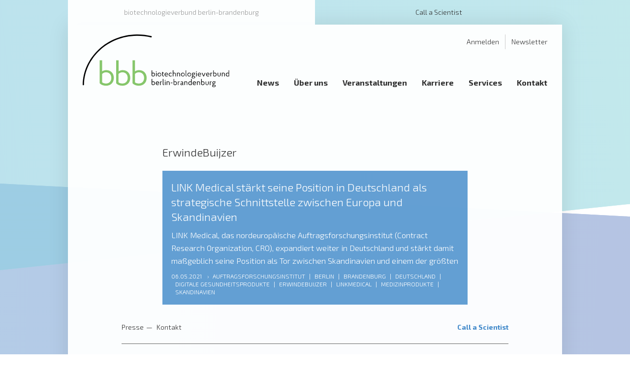

--- FILE ---
content_type: text/html; charset=UTF-8
request_url: https://biotech-verbund.de/tag/erwindebuijzer/
body_size: 16172
content:
<!DOCTYPE html>
<!--[if lt IE 9]>       <html class="no-js ie-old ie"> <![endif]-->
<!--[if gte IE 9]>		<html class="no-js ie"> <![endif]-->
<!--[if !IE]><!--> 		<html class="no-js"> <!--<![endif]-->
    <head>
        <title>biotechnologieverbund berlin-brandenburg | ErwindeBuijzer</title>
        <meta charset="UTF-8" />
        <meta http-equiv="X-UA-Compatible" content="IE=edge,chrome=1">
        <meta name="viewport" content="width=device-width, initial-scale=1.0, maximum-scale=1.0">
        <link rel="pingback" href="https://biotech-verbund.de/xmlrpc.php" />
			<meta name="msapplication-square70x70logo" content="https://biotech-verbund.de/wp-content/themes/bbbcas-2019-theme/assets/dist/fav/windows-tile-70x70.png">
	<meta name="msapplication-square150x150logo" content="https://biotech-verbund.de/wp-content/themes/bbbcas-2019-theme/assets/dist/fav/windows-tile-150x150.png">
	<meta name="msapplication-square310x310logo" content="https://biotech-verbund.de/wp-content/themes/bbbcas-2019-theme/assets/dist/fav/windows-tile-310x310.png">
	<meta name="msapplication-TileImage" content="https://biotech-verbund.de/wp-content/themes/bbbcas-2019-theme/assets/dist/fav/windows-tile-144x144.png">
	<meta name="msapplication-TileColor" content="#86C66B">
	<link rel="apple-touch-icon-precomposed" sizes="152x152" href="https://biotech-verbund.de/wp-content/themes/bbbcas-2019-theme/assets/dist/fav/apple-touch-icon-152x152-precomposed.png">
	<link rel="apple-touch-icon-precomposed" sizes="120x120" href="https://biotech-verbund.de/wp-content/themes/bbbcas-2019-theme/assets/dist/fav/apple-touch-icon-120x120-precomposed.png">
	<link rel="apple-touch-icon-precomposed" sizes="76x76" href="https://biotech-verbund.de/wp-content/themes/bbbcas-2019-theme/assets/dist/fav/apple-touch-icon-76x76-precomposed.png">
	<link rel="apple-touch-icon-precomposed" sizes="60x60" href="https://biotech-verbund.de/wp-content/themes/bbbcas-2019-theme/assets/dist/fav/apple-touch-icon-60x60-precomposed.png">
	<link rel="apple-touch-icon-precomposed" sizes="144x144" href="https://biotech-verbund.de/wp-content/themes/bbbcas-2019-theme/assets/dist/fav/apple-touch-icon-144x144-precomposed.png">
	<link rel="apple-touch-icon-precomposed" sizes="114x114" href="https://biotech-verbund.de/wp-content/themes/bbbcas-2019-theme/assets/dist/fav/apple-touch-icon-114x114-precomposed.png">
	<link rel="apple-touch-icon-precomposed" sizes="72x72" href="https://biotech-verbund.de/wp-content/themes/bbbcas-2019-theme/assets/dist/fav/apple-touch-icon-72x72-precomposed.png">
	<link rel="apple-touch-icon" sizes="57x57" href="https://biotech-verbund.de/wp-content/themes/bbbcas-2019-theme/assets/dist/fav/apple-touch-icon.png">
	<link rel="shortcut icon" href="https://biotech-verbund.de/wp-content/themes/bbbcas-2019-theme/assets/dist/fav/favicon.ico">
	<link rel="icon" type="image/png" sizes="64x64" href="https://biotech-verbund.de/wp-content/themes/bbbcas-2019-theme/assets/dist/fav/favicon.png">
<meta name='robots' content='max-image-preview:large' />
<link rel='dns-prefetch' href='//fonts.googleapis.com' />
<style id='wp-img-auto-sizes-contain-inline-css' type='text/css'>
img:is([sizes=auto i],[sizes^="auto," i]){contain-intrinsic-size:3000px 1500px}
/*# sourceURL=wp-img-auto-sizes-contain-inline-css */
</style>
<style id='wp-emoji-styles-inline-css' type='text/css'>

	img.wp-smiley, img.emoji {
		display: inline !important;
		border: none !important;
		box-shadow: none !important;
		height: 1em !important;
		width: 1em !important;
		margin: 0 0.07em !important;
		vertical-align: -0.1em !important;
		background: none !important;
		padding: 0 !important;
	}
/*# sourceURL=wp-emoji-styles-inline-css */
</style>
<style id='wp-block-library-inline-css' type='text/css'>
:root{--wp-block-synced-color:#7a00df;--wp-block-synced-color--rgb:122,0,223;--wp-bound-block-color:var(--wp-block-synced-color);--wp-editor-canvas-background:#ddd;--wp-admin-theme-color:#007cba;--wp-admin-theme-color--rgb:0,124,186;--wp-admin-theme-color-darker-10:#006ba1;--wp-admin-theme-color-darker-10--rgb:0,107,160.5;--wp-admin-theme-color-darker-20:#005a87;--wp-admin-theme-color-darker-20--rgb:0,90,135;--wp-admin-border-width-focus:2px}@media (min-resolution:192dpi){:root{--wp-admin-border-width-focus:1.5px}}.wp-element-button{cursor:pointer}:root .has-very-light-gray-background-color{background-color:#eee}:root .has-very-dark-gray-background-color{background-color:#313131}:root .has-very-light-gray-color{color:#eee}:root .has-very-dark-gray-color{color:#313131}:root .has-vivid-green-cyan-to-vivid-cyan-blue-gradient-background{background:linear-gradient(135deg,#00d084,#0693e3)}:root .has-purple-crush-gradient-background{background:linear-gradient(135deg,#34e2e4,#4721fb 50%,#ab1dfe)}:root .has-hazy-dawn-gradient-background{background:linear-gradient(135deg,#faaca8,#dad0ec)}:root .has-subdued-olive-gradient-background{background:linear-gradient(135deg,#fafae1,#67a671)}:root .has-atomic-cream-gradient-background{background:linear-gradient(135deg,#fdd79a,#004a59)}:root .has-nightshade-gradient-background{background:linear-gradient(135deg,#330968,#31cdcf)}:root .has-midnight-gradient-background{background:linear-gradient(135deg,#020381,#2874fc)}:root{--wp--preset--font-size--normal:16px;--wp--preset--font-size--huge:42px}.has-regular-font-size{font-size:1em}.has-larger-font-size{font-size:2.625em}.has-normal-font-size{font-size:var(--wp--preset--font-size--normal)}.has-huge-font-size{font-size:var(--wp--preset--font-size--huge)}.has-text-align-center{text-align:center}.has-text-align-left{text-align:left}.has-text-align-right{text-align:right}.has-fit-text{white-space:nowrap!important}#end-resizable-editor-section{display:none}.aligncenter{clear:both}.items-justified-left{justify-content:flex-start}.items-justified-center{justify-content:center}.items-justified-right{justify-content:flex-end}.items-justified-space-between{justify-content:space-between}.screen-reader-text{border:0;clip-path:inset(50%);height:1px;margin:-1px;overflow:hidden;padding:0;position:absolute;width:1px;word-wrap:normal!important}.screen-reader-text:focus{background-color:#ddd;clip-path:none;color:#444;display:block;font-size:1em;height:auto;left:5px;line-height:normal;padding:15px 23px 14px;text-decoration:none;top:5px;width:auto;z-index:100000}html :where(.has-border-color){border-style:solid}html :where([style*=border-top-color]){border-top-style:solid}html :where([style*=border-right-color]){border-right-style:solid}html :where([style*=border-bottom-color]){border-bottom-style:solid}html :where([style*=border-left-color]){border-left-style:solid}html :where([style*=border-width]){border-style:solid}html :where([style*=border-top-width]){border-top-style:solid}html :where([style*=border-right-width]){border-right-style:solid}html :where([style*=border-bottom-width]){border-bottom-style:solid}html :where([style*=border-left-width]){border-left-style:solid}html :where(img[class*=wp-image-]){height:auto;max-width:100%}:where(figure){margin:0 0 1em}html :where(.is-position-sticky){--wp-admin--admin-bar--position-offset:var(--wp-admin--admin-bar--height,0px)}@media screen and (max-width:600px){html :where(.is-position-sticky){--wp-admin--admin-bar--position-offset:0px}}

/*# sourceURL=wp-block-library-inline-css */
</style><style id='global-styles-inline-css' type='text/css'>
:root{--wp--preset--aspect-ratio--square: 1;--wp--preset--aspect-ratio--4-3: 4/3;--wp--preset--aspect-ratio--3-4: 3/4;--wp--preset--aspect-ratio--3-2: 3/2;--wp--preset--aspect-ratio--2-3: 2/3;--wp--preset--aspect-ratio--16-9: 16/9;--wp--preset--aspect-ratio--9-16: 9/16;--wp--preset--color--black: #000000;--wp--preset--color--cyan-bluish-gray: #abb8c3;--wp--preset--color--white: #ffffff;--wp--preset--color--pale-pink: #f78da7;--wp--preset--color--vivid-red: #cf2e2e;--wp--preset--color--luminous-vivid-orange: #ff6900;--wp--preset--color--luminous-vivid-amber: #fcb900;--wp--preset--color--light-green-cyan: #7bdcb5;--wp--preset--color--vivid-green-cyan: #00d084;--wp--preset--color--pale-cyan-blue: #8ed1fc;--wp--preset--color--vivid-cyan-blue: #0693e3;--wp--preset--color--vivid-purple: #9b51e0;--wp--preset--gradient--vivid-cyan-blue-to-vivid-purple: linear-gradient(135deg,rgb(6,147,227) 0%,rgb(155,81,224) 100%);--wp--preset--gradient--light-green-cyan-to-vivid-green-cyan: linear-gradient(135deg,rgb(122,220,180) 0%,rgb(0,208,130) 100%);--wp--preset--gradient--luminous-vivid-amber-to-luminous-vivid-orange: linear-gradient(135deg,rgb(252,185,0) 0%,rgb(255,105,0) 100%);--wp--preset--gradient--luminous-vivid-orange-to-vivid-red: linear-gradient(135deg,rgb(255,105,0) 0%,rgb(207,46,46) 100%);--wp--preset--gradient--very-light-gray-to-cyan-bluish-gray: linear-gradient(135deg,rgb(238,238,238) 0%,rgb(169,184,195) 100%);--wp--preset--gradient--cool-to-warm-spectrum: linear-gradient(135deg,rgb(74,234,220) 0%,rgb(151,120,209) 20%,rgb(207,42,186) 40%,rgb(238,44,130) 60%,rgb(251,105,98) 80%,rgb(254,248,76) 100%);--wp--preset--gradient--blush-light-purple: linear-gradient(135deg,rgb(255,206,236) 0%,rgb(152,150,240) 100%);--wp--preset--gradient--blush-bordeaux: linear-gradient(135deg,rgb(254,205,165) 0%,rgb(254,45,45) 50%,rgb(107,0,62) 100%);--wp--preset--gradient--luminous-dusk: linear-gradient(135deg,rgb(255,203,112) 0%,rgb(199,81,192) 50%,rgb(65,88,208) 100%);--wp--preset--gradient--pale-ocean: linear-gradient(135deg,rgb(255,245,203) 0%,rgb(182,227,212) 50%,rgb(51,167,181) 100%);--wp--preset--gradient--electric-grass: linear-gradient(135deg,rgb(202,248,128) 0%,rgb(113,206,126) 100%);--wp--preset--gradient--midnight: linear-gradient(135deg,rgb(2,3,129) 0%,rgb(40,116,252) 100%);--wp--preset--font-size--small: 13px;--wp--preset--font-size--medium: 20px;--wp--preset--font-size--large: 36px;--wp--preset--font-size--x-large: 42px;--wp--preset--spacing--20: 0.44rem;--wp--preset--spacing--30: 0.67rem;--wp--preset--spacing--40: 1rem;--wp--preset--spacing--50: 1.5rem;--wp--preset--spacing--60: 2.25rem;--wp--preset--spacing--70: 3.38rem;--wp--preset--spacing--80: 5.06rem;--wp--preset--shadow--natural: 6px 6px 9px rgba(0, 0, 0, 0.2);--wp--preset--shadow--deep: 12px 12px 50px rgba(0, 0, 0, 0.4);--wp--preset--shadow--sharp: 6px 6px 0px rgba(0, 0, 0, 0.2);--wp--preset--shadow--outlined: 6px 6px 0px -3px rgb(255, 255, 255), 6px 6px rgb(0, 0, 0);--wp--preset--shadow--crisp: 6px 6px 0px rgb(0, 0, 0);}:where(.is-layout-flex){gap: 0.5em;}:where(.is-layout-grid){gap: 0.5em;}body .is-layout-flex{display: flex;}.is-layout-flex{flex-wrap: wrap;align-items: center;}.is-layout-flex > :is(*, div){margin: 0;}body .is-layout-grid{display: grid;}.is-layout-grid > :is(*, div){margin: 0;}:where(.wp-block-columns.is-layout-flex){gap: 2em;}:where(.wp-block-columns.is-layout-grid){gap: 2em;}:where(.wp-block-post-template.is-layout-flex){gap: 1.25em;}:where(.wp-block-post-template.is-layout-grid){gap: 1.25em;}.has-black-color{color: var(--wp--preset--color--black) !important;}.has-cyan-bluish-gray-color{color: var(--wp--preset--color--cyan-bluish-gray) !important;}.has-white-color{color: var(--wp--preset--color--white) !important;}.has-pale-pink-color{color: var(--wp--preset--color--pale-pink) !important;}.has-vivid-red-color{color: var(--wp--preset--color--vivid-red) !important;}.has-luminous-vivid-orange-color{color: var(--wp--preset--color--luminous-vivid-orange) !important;}.has-luminous-vivid-amber-color{color: var(--wp--preset--color--luminous-vivid-amber) !important;}.has-light-green-cyan-color{color: var(--wp--preset--color--light-green-cyan) !important;}.has-vivid-green-cyan-color{color: var(--wp--preset--color--vivid-green-cyan) !important;}.has-pale-cyan-blue-color{color: var(--wp--preset--color--pale-cyan-blue) !important;}.has-vivid-cyan-blue-color{color: var(--wp--preset--color--vivid-cyan-blue) !important;}.has-vivid-purple-color{color: var(--wp--preset--color--vivid-purple) !important;}.has-black-background-color{background-color: var(--wp--preset--color--black) !important;}.has-cyan-bluish-gray-background-color{background-color: var(--wp--preset--color--cyan-bluish-gray) !important;}.has-white-background-color{background-color: var(--wp--preset--color--white) !important;}.has-pale-pink-background-color{background-color: var(--wp--preset--color--pale-pink) !important;}.has-vivid-red-background-color{background-color: var(--wp--preset--color--vivid-red) !important;}.has-luminous-vivid-orange-background-color{background-color: var(--wp--preset--color--luminous-vivid-orange) !important;}.has-luminous-vivid-amber-background-color{background-color: var(--wp--preset--color--luminous-vivid-amber) !important;}.has-light-green-cyan-background-color{background-color: var(--wp--preset--color--light-green-cyan) !important;}.has-vivid-green-cyan-background-color{background-color: var(--wp--preset--color--vivid-green-cyan) !important;}.has-pale-cyan-blue-background-color{background-color: var(--wp--preset--color--pale-cyan-blue) !important;}.has-vivid-cyan-blue-background-color{background-color: var(--wp--preset--color--vivid-cyan-blue) !important;}.has-vivid-purple-background-color{background-color: var(--wp--preset--color--vivid-purple) !important;}.has-black-border-color{border-color: var(--wp--preset--color--black) !important;}.has-cyan-bluish-gray-border-color{border-color: var(--wp--preset--color--cyan-bluish-gray) !important;}.has-white-border-color{border-color: var(--wp--preset--color--white) !important;}.has-pale-pink-border-color{border-color: var(--wp--preset--color--pale-pink) !important;}.has-vivid-red-border-color{border-color: var(--wp--preset--color--vivid-red) !important;}.has-luminous-vivid-orange-border-color{border-color: var(--wp--preset--color--luminous-vivid-orange) !important;}.has-luminous-vivid-amber-border-color{border-color: var(--wp--preset--color--luminous-vivid-amber) !important;}.has-light-green-cyan-border-color{border-color: var(--wp--preset--color--light-green-cyan) !important;}.has-vivid-green-cyan-border-color{border-color: var(--wp--preset--color--vivid-green-cyan) !important;}.has-pale-cyan-blue-border-color{border-color: var(--wp--preset--color--pale-cyan-blue) !important;}.has-vivid-cyan-blue-border-color{border-color: var(--wp--preset--color--vivid-cyan-blue) !important;}.has-vivid-purple-border-color{border-color: var(--wp--preset--color--vivid-purple) !important;}.has-vivid-cyan-blue-to-vivid-purple-gradient-background{background: var(--wp--preset--gradient--vivid-cyan-blue-to-vivid-purple) !important;}.has-light-green-cyan-to-vivid-green-cyan-gradient-background{background: var(--wp--preset--gradient--light-green-cyan-to-vivid-green-cyan) !important;}.has-luminous-vivid-amber-to-luminous-vivid-orange-gradient-background{background: var(--wp--preset--gradient--luminous-vivid-amber-to-luminous-vivid-orange) !important;}.has-luminous-vivid-orange-to-vivid-red-gradient-background{background: var(--wp--preset--gradient--luminous-vivid-orange-to-vivid-red) !important;}.has-very-light-gray-to-cyan-bluish-gray-gradient-background{background: var(--wp--preset--gradient--very-light-gray-to-cyan-bluish-gray) !important;}.has-cool-to-warm-spectrum-gradient-background{background: var(--wp--preset--gradient--cool-to-warm-spectrum) !important;}.has-blush-light-purple-gradient-background{background: var(--wp--preset--gradient--blush-light-purple) !important;}.has-blush-bordeaux-gradient-background{background: var(--wp--preset--gradient--blush-bordeaux) !important;}.has-luminous-dusk-gradient-background{background: var(--wp--preset--gradient--luminous-dusk) !important;}.has-pale-ocean-gradient-background{background: var(--wp--preset--gradient--pale-ocean) !important;}.has-electric-grass-gradient-background{background: var(--wp--preset--gradient--electric-grass) !important;}.has-midnight-gradient-background{background: var(--wp--preset--gradient--midnight) !important;}.has-small-font-size{font-size: var(--wp--preset--font-size--small) !important;}.has-medium-font-size{font-size: var(--wp--preset--font-size--medium) !important;}.has-large-font-size{font-size: var(--wp--preset--font-size--large) !important;}.has-x-large-font-size{font-size: var(--wp--preset--font-size--x-large) !important;}
/*# sourceURL=global-styles-inline-css */
</style>

<style id='classic-theme-styles-inline-css' type='text/css'>
/*! This file is auto-generated */
.wp-block-button__link{color:#fff;background-color:#32373c;border-radius:9999px;box-shadow:none;text-decoration:none;padding:calc(.667em + 2px) calc(1.333em + 2px);font-size:1.125em}.wp-block-file__button{background:#32373c;color:#fff;text-decoration:none}
/*# sourceURL=/wp-includes/css/classic-themes.min.css */
</style>
<link rel='stylesheet' id='exo2-css' href='https://fonts.googleapis.com/css?family=Exo+2%3A300%2C700%2C900%2C300italic&#038;ver=6.9' type='text/css' media='all' />
<link rel='stylesheet' id='site-css' href='https://biotech-verbund.de/wp-content/themes/bbbcas-2019-theme/assets/dist/css/style.min.css?ver=58' type='text/css' media='all' />
<link rel='stylesheet' id='borlabs-cookie-css' href='https://biotech-verbund.de/wp-content/cache/borlabs-cookie/borlabs-cookie_1_de.css?ver=2.2.68-17' type='text/css' media='all' />
<script type="text/javascript" src="https://biotech-verbund.de/wp-includes/js/jquery/jquery.min.js?ver=3.7.1" id="jquery-core-js"></script>
<script type="text/javascript" src="https://biotech-verbund.de/wp-includes/js/jquery/jquery-migrate.min.js?ver=3.4.1" id="jquery-migrate-js"></script>
<link rel="https://api.w.org/" href="https://biotech-verbund.de/wp-json/" /><link rel="alternate" title="JSON" type="application/json" href="https://biotech-verbund.de/wp-json/wp/v2/tags/36" /><style type="text/css">.recentcomments a{display:inline !important;padding:0 !important;margin:0 !important;}</style>    </head>
    <body class="archive tag tag-erwindebuijzer tag-36 wp-theme-bbbcas-2019-theme">
		<div class="wrap">
			<div class="wrap__body">
			<div class="wrap__tabs">
				<a href='https://biotech-verbund.de' class='current'>biotechnologieverbund berlin-brandenburg</a>
				<a href='https://call-a-scientist.org/' >Call a Scientist</a>
			</div>
			<div class="wrap__inner ">
		        <header class='site-header'>
		            <div class='site-header__inner'>
		                <div class="site-header__container">
							
								<a class='site-header__brand' href="https://biotech-verbund.de">
									<img src="https://biotech-verbund.de/wp-content/themes/bbbcas-2019-theme/assets/dist/img/bbb-logo-simple.svg" class="bbb-simple" />
									<img src="https://biotech-verbund.de/wp-content/themes/bbbcas-2019-theme/assets/dist/img/bbb-logo.svg" class="bbb-full" />
									<span>bbb</span>
								</a>
									                    <div class="site-header__trigger"><span>Navigation</span></div>
		                    <div class='site-header__nav'>
								<div class="site-header__nav__inner">
								<div class="site-header__close"><i class="icon-close"></i></div>
		                        <div class="site-header__menu"><ul id="menu-bbb-menu" class="menu"><li id="menu-item-477" class="menu-item menu-item-type-post_type menu-item-object-page current_page_parent menu-item-477"><a href="https://biotech-verbund.de/aktuelles/"><span>News</span></a></li>
<li id="menu-item-43" class="menu-item menu-item-type-post_type menu-item-object-page menu-item-has-children menu-item-43"><a href="https://biotech-verbund.de/uber-uns/"><span>Über uns</span><i class='pointer'></i></a>
<ul class="sub-menu">
	<li id="menu-item-163" class="menu-item menu-item-type-post_type menu-item-object-page menu-item-163"><a href="https://biotech-verbund.de/uber-uns/verein/"><span>Verein</span></a></li>
	<li id="menu-item-82" class="menu-item menu-item-type-post_type menu-item-object-page menu-item-82"><a href="https://biotech-verbund.de/uber-uns/vorstand/"><span>Vorstand</span></a></li>
	<li id="menu-item-2523" class="menu-item menu-item-type-post_type menu-item-object-page menu-item-2523"><a href="https://biotech-verbund.de/uber-uns/mitgliedschaft/"><span>Mitgliedschaft</span></a></li>
	<li id="menu-item-2380" class="menu-item menu-item-type-post_type menu-item-object-page menu-item-2380"><a href="https://biotech-verbund.de/uber-uns/team/"><span>Team</span></a></li>
	<li id="menu-item-81" class="menu-item menu-item-type-post_type menu-item-object-page menu-item-81"><a href="https://biotech-verbund.de/uber-uns/aufgaben/"><span>Aufgaben</span></a></li>
	<li id="menu-item-80" class="menu-item menu-item-type-post_type menu-item-object-page menu-item-80"><a href="https://biotech-verbund.de/uber-uns/region/"><span>Hauptstadtegion</span></a></li>
	<li id="menu-item-562" class="menu-item menu-item-type-post_type menu-item-object-page menu-item-562"><a href="https://biotech-verbund.de/uber-uns/akademie/"><span>Akademie</span></a></li>
	<li id="menu-item-4039" class="menu-item menu-item-type-post_type menu-item-object-page menu-item-4039"><a href="https://biotech-verbund.de/uber-uns/bbb-mint-werkstatt-im-kreativwerk-r6/"><span>bbb MINT-Werkstatt im KreativWerk R6</span></a></li>
</ul>
</li>
<li id="menu-item-556" class="menu-item menu-item-type-post_type menu-item-object-page menu-item-has-children menu-item-556"><a href="https://biotech-verbund.de/veranstaltungen/"><span>Veranstaltungen</span><i class='pointer'></i></a>
<ul class="sub-menu">
	<li id="menu-item-689" class="menu-item menu-item-type-post_type menu-item-object-page menu-item-689"><a href="https://biotech-verbund.de/veranstaltungen/"><span>Aktuell</span></a></li>
	<li id="menu-item-451" class="menu-item menu-item-type-custom menu-item-object-custom menu-item-451"><a href="/veranstaltungen/archiv"><span>Archiv</span></a></li>
</ul>
</li>
<li id="menu-item-2762" class="menu-item menu-item-type-post_type menu-item-object-page menu-item-2762"><a href="https://biotech-verbund.de/jobs/"><span>Karriere</span></a></li>
<li id="menu-item-2373" class="menu-item menu-item-type-post_type menu-item-object-page menu-item-has-children menu-item-2373"><a href="https://biotech-verbund.de/neu-services/"><span>Services</span><i class='pointer'></i></a>
<ul class="sub-menu">
	<li id="menu-item-2763" class="menu-item menu-item-type-post_type menu-item-object-page menu-item-2763"><a href="https://biotech-verbund.de/neu-services/presse-und-oeffentlichkeitsarbeit/"><span>Presse- und Öffentlichkeitsarbeit</span></a></li>
	<li id="menu-item-3018" class="menu-item menu-item-type-post_type menu-item-object-page menu-item-3018"><a href="https://biotech-verbund.de/neu-services/tagungs-und-konferenzraummiete/"><span>Tagungs- &amp; Konferenzräume</span></a></li>
	<li id="menu-item-2764" class="menu-item menu-item-type-post_type menu-item-object-page menu-item-2764"><a href="https://biotech-verbund.de/neu-services/imagefilme/"><span>Imagefilme</span></a></li>
	<li id="menu-item-3398" class="menu-item menu-item-type-post_type menu-item-object-page menu-item-3398"><a href="https://biotech-verbund.de/neu-services/atmp-conference/"><span>Downloads</span></a></li>
</ul>
</li>
<li id="menu-item-42" class="menu-item menu-item-type-post_type menu-item-object-page menu-item-42"><a href="https://biotech-verbund.de/kontakt/"><span>Kontakt</span></a></li>
</ul></div>								<div class="site-header__secondary">
									<ul id="menu-footer-top" class="menu"><li id="menu-item-58" class="menu-item menu-item-type-post_type menu-item-object-page menu-item-58"><a href="https://biotech-verbund.de/presse/">Presse</a></li>
<li id="menu-item-59" class="menu-item menu-item-type-post_type menu-item-object-page menu-item-59"><a href="https://biotech-verbund.de/kontakt/">Kontakt</a></li>
</ul><ul id="menu-footer-bottom" class="menu"><li id="menu-item-62" class="menu-item menu-item-type-post_type menu-item-object-page menu-item-62"><a href="https://biotech-verbund.de/impressum/">Impressum</a></li>
<li id="menu-item-974" class="menu-item menu-item-type-post_type menu-item-object-page menu-item-974"><a href="https://biotech-verbund.de/datenschutz/">Datenschutz</a></li>
<li id="menu-item-61" class="menu-item menu-item-type-post_type menu-item-object-page menu-item-61"><a href="https://biotech-verbund.de/disclaimer/">Disclaimer</a></li>
<li id="menu-item-536" class="menu-item menu-item-type-post_type menu-item-object-page menu-item-536"><a href="https://biotech-verbund.de/satzung/">Satzung</a></li>
</ul>								</div>
								<div class="site-header__links">
									<ul class='menu'>
										<li class='login '><a href='https://biotech-verbund.de/login/'><span>Anmelden</span></a></li>										<li class="newsletter"><a href='#newsletter'><span>Newsletter</span></a></li>
									</ul>
								</div>
							</div>
		                    </div>
		                </div>
		            </div>
		        </header>
<div id="main" class="page page-news news">
		<div class="container-full">
		<div class="page__header ">
					</div>
	</div>
	<div class="container">
				<div class="page__body ">
			<div class="post-content">
				<h2>ErwindeBuijzer</h2>			</div>
						<div class="news__list" data-type="news" data-ppp="10" data-num="1" data-term="tag:36">
				<dl class="post-list">
				<dt class="post-list__item post-list__item--blue">
		<div class="post-list__item__inner">
		<a href="https://biotech-verbund.de/2021/05/06/link-medical-staerkt-seine-position-in-deutschland-als-strategische-schnittstelle-zwischen-europa-und-skandinavien/"><h3>LINK Medical stärkt seine Position in Deutschland als strategische Schnittstelle zwischen Europa und Skandinavien</h3></a>
		<p>LINK Medical, das nordeuropäische Auftragsforschungsinstitut (Contract Research Organization, CRO), expandiert weiter in Deutschland und stärkt damit maßgeblich seine Position als Tor zwischen Skandinavien und einem der größten Medizinprodukte- und Pharmamärkte in Europa. Die Verstärkung des Teams von LINK Medical in Deutschland umfasst auch die Einstellung von Erwin de Buijzer, MBA, als Leiter der Medizinprodukteabteilung. Damit [&hellip;]</p>
		<div class="post-list__item__meta">
			<span class="date">06.05.2021</span>
			<span class='sep'>&rsaquo;</span><a href='https://biotech-verbund.de/tag/auftragsforschungsinstitut/'>Auftragsforschungsinstitut</a><span class='sep'>|</span><a href='https://biotech-verbund.de/tag/berlin/'>berlin</a><span class='sep'>|</span><a href='https://biotech-verbund.de/tag/brandenburg/'>Brandenburg</a><span class='sep'>|</span><a href='https://biotech-verbund.de/tag/deutschland/'>Deutschland</a><span class='sep'>|</span><a href='https://biotech-verbund.de/tag/digitale-gesundheitsprodukte/'>digitale Gesundheitsprodukte</a><span class='sep'>|</span><a href='https://biotech-verbund.de/tag/erwindebuijzer/'>ErwindeBuijzer</a><span class='sep'>|</span><a href='https://biotech-verbund.de/tag/linkmedical/'>LinkMedical</a><span class='sep'>|</span><a href='https://biotech-verbund.de/tag/medizinprodukte/'>Medizinprodukte</a><span class='sep'>|</span><a href='https://biotech-verbund.de/tag/skandinavien/'>Skandinavien</a>		</div>
	</div>
</dt>
				</dl>
							</div>
		</div>
    </div>
</div>
		    <footer class="site-footer">
		        <div class="container">
					<div class="site-footer__menu site-footer__menu--top"><ul id="menu-footer-top-1" class="menu"><li class="menu-item menu-item-type-post_type menu-item-object-page menu-item-58"><a href="https://biotech-verbund.de/presse/">Presse</a></li>
<li class="menu-item menu-item-type-post_type menu-item-object-page menu-item-59"><a href="https://biotech-verbund.de/kontakt/">Kontakt</a></li>
</ul></div>											<div class="site-footer__switch"><a href='https://call-a-scientist.org/'>Call a Scientist</a></div>
					
					<hr />
					<div class="site-footer__menu site-footer__menu--bottom"><ul id="menu-footer-bottom-1" class="menu"><li class="menu-item menu-item-type-post_type menu-item-object-page menu-item-62"><a href="https://biotech-verbund.de/impressum/">Impressum</a></li>
<li class="menu-item menu-item-type-post_type menu-item-object-page menu-item-974"><a href="https://biotech-verbund.de/datenschutz/">Datenschutz</a></li>
<li class="menu-item menu-item-type-post_type menu-item-object-page menu-item-61"><a href="https://biotech-verbund.de/disclaimer/">Disclaimer</a></li>
<li class="menu-item menu-item-type-post_type menu-item-object-page menu-item-536"><a href="https://biotech-verbund.de/satzung/">Satzung</a></li>
</ul></div>					<span class='site-footer__copy'>&copy; 2026 biotechnologieverbund berlin-brandenburg e.V.</span>
		        </div>
		    </footer>
			<div class="wrap__inner__bg">
			</div>
		</div>
		<div class='wrap__bottom'>
			<a class='wrap__up'><span></span></a>
		</div>
		</div>
		<div class='wrap__gradients wrap__gradients--stacked' data-spread='2'><div class='wrap__gradients__bottom'><div class='gradient gradient-4'></div><div class='gradient gradient-5'></div></div><div class='wrap__gradients__top'><div class='gradient gradient-4'></div><div class='gradient gradient-5'></div></div><style type='text/css'>.wrap__gradients__top > .gradient-4 {	background-color: rgba(129,193,229,1);
				background-image: linear-gradient(90deg,rgba(129,193,229,1),rgba(146,209,226,1));
		}
.wrap__gradients__bottom > .gradient-4 {	background-color: rgba(162,225,223,1);
				background-image: linear-gradient(90deg,rgba(145,209,226,1),rgba(162,225,223,1));
		}
.wrap__gradients__top > .gradient-5 {	background-color: rgba(127,189,224,1);
				background-image: linear-gradient(90deg,rgba(127,189,224,1),rgba(131,169,214,1));
		}
.wrap__gradients__bottom > .gradient-5 {	background-color: rgba(135,149,204,1);
				background-image: linear-gradient(90deg,rgba(131,169,214,1),rgba(135,149,204,1));
		}
</style></div>	</div>
	<div class='modal modal--newsletter' id="newsletter-modal">
		<div class='modal__inner'>
		<div class='modal__window'>
			<a class='modal__close'><i class="icon-close"></i></a>
			<div class='modal__content'>
							<form class="strutform strutform-newsletter" id="newsletter" data-send-text='Daten werden übermittelt'>
				<input type="hidden" name="formname" value="newsletter" />
				<input type='hidden' name='interest' value='' />
<div class='formfield formfield-text formfield-surname' >
<label class='formfield-label'>Name<span class='required'> *</span></label><input type='text' name='surname' value=""class=" forminput-text text required" />
</div>
<div class='formfield formfield-text formfield-name' >
<label class='formfield-label'>Vorname<span class='required'> *</span></label><input type='text' name='name' value=""class=" forminput-text text required" />
</div>
<div class='formfield formfield-text formfield-firm' >
<label class='formfield-label'>Firma</label><input type='text' name='firm' value=""class=" forminput-text text" />
</div>
<div class='formfield formfield-text formfield-email' >
<label class='formfield-label'>E-Mail-Adresse<span class='required'> *</span></label><input type='text' name='email' value=""class=" forminput-text text required" />
</div>
<div class='formfield formfield-submit' >
<button type='submit'   class="button forminput-submit submit" >Versenden</button>
</div>
<div class='formfield formfield-hidden' style='display:none'><label><input type='checkbox' name='strut_subscribe_box' value='1'> Zur Anmeldung hier anklicken</label></div>			</form>
					</div>
		</div>
		</div>
	</div>
        <script type="speculationrules">
{"prefetch":[{"source":"document","where":{"and":[{"href_matches":"/*"},{"not":{"href_matches":["/wp-*.php","/wp-admin/*","/wp-content/uploads/*","/wp-content/*","/wp-content/plugins/*","/wp-content/themes/bbbcas-2019-theme/*","/*\\?(.+)"]}},{"not":{"selector_matches":"a[rel~=\"nofollow\"]"}},{"not":{"selector_matches":".no-prefetch, .no-prefetch a"}}]},"eagerness":"conservative"}]}
</script>
<!--googleoff: all--><div data-nosnippet><script id="BorlabsCookieBoxWrap" type="text/template"><div
    id="BorlabsCookieBox"
    class="BorlabsCookie"
    role="dialog"
    aria-labelledby="CookieBoxTextHeadline"
    aria-describedby="CookieBoxTextDescription"
    aria-modal="true"
>
    <div class="middle-center" style="display: none;">
        <div class="_brlbs-box-wrap">
            <div class="_brlbs-box _brlbs-box-advanced">
                <div class="cookie-box">
                    <div class="container">
                        <div class="row">
                            <div class="col-12">
                                <div class="_brlbs-flex-center">
                                    
                                    <span role="heading" aria-level="3" class="_brlbs-h3" id="CookieBoxTextHeadline">Datenschutzeinstellungen</span>
                                </div>

                                <p id="CookieBoxTextDescription"><span class="_brlbs-paragraph _brlbs-text-description">Wir nutzen Cookies auf unserer Website. Einige von ihnen sind essenziell, während andere uns helfen, diese Website und Ihre Erfahrung zu verbessern.</span> <span class="_brlbs-paragraph _brlbs-text-confirm-age">Wenn Sie unter 16 Jahre alt sind und Ihre Zustimmung zu freiwilligen Diensten geben möchten, müssen Sie Ihre Erziehungsberechtigten um Erlaubnis bitten.</span> <span class="_brlbs-paragraph _brlbs-text-technology">Wir verwenden Cookies und andere Technologien auf unserer Website. Einige von ihnen sind essenziell, während andere uns helfen, diese Website und Ihre Erfahrung zu verbessern.</span> <span class="_brlbs-paragraph _brlbs-text-personal-data">Personenbezogene Daten können verarbeitet werden (z. B. IP-Adressen), z. B. für personalisierte Anzeigen und Inhalte oder Anzeigen- und Inhaltsmessung.</span> <span class="_brlbs-paragraph _brlbs-text-more-information">Weitere Informationen über die Verwendung Ihrer Daten finden Sie in unserer  <a class="_brlbs-cursor" href="https://biotech-verbund.de/datenschutz/">Datenschutzerklärung</a>.</span> <span class="_brlbs-paragraph _brlbs-text-revoke">Sie können Ihre Auswahl jederzeit unter <a class="_brlbs-cursor" href="#" data-cookie-individual>Einstellungen</a> widerrufen oder anpassen.</span></p>

                                                                    <fieldset>
                                        <legend class="sr-only">Datenschutzeinstellungen</legend>
                                        <ul>
                                                                                                <li>
                                                        <label class="_brlbs-checkbox">
                                                            Essenziell                                                            <input
                                                                id="checkbox-essential"
                                                                tabindex="0"
                                                                type="checkbox"
                                                                name="cookieGroup[]"
                                                                value="essential"
                                                                 checked                                                                 disabled                                                                data-borlabs-cookie-checkbox
                                                            >
                                                            <span class="_brlbs-checkbox-indicator"></span>
                                                        </label>
                                                    </li>
                                                                                                    <li>
                                                        <label class="_brlbs-checkbox">
                                                            Externe Medien                                                            <input
                                                                id="checkbox-external-media"
                                                                tabindex="0"
                                                                type="checkbox"
                                                                name="cookieGroup[]"
                                                                value="external-media"
                                                                 checked                                                                                                                                data-borlabs-cookie-checkbox
                                                            >
                                                            <span class="_brlbs-checkbox-indicator"></span>
                                                        </label>
                                                    </li>
                                                                                        </ul>
                                    </fieldset>

                                    
                                                                    <p class="_brlbs-accept">
                                        <a
                                            href="#"
                                            tabindex="0"
                                            role="button"
                                            class="_brlbs-btn _brlbs-btn-accept-all _brlbs-cursor"
                                            data-cookie-accept-all
                                        >
                                            Alle akzeptieren                                        </a>
                                    </p>

                                    <p class="_brlbs-accept">
                                        <a
                                            href="#"
                                            tabindex="0"
                                            role="button"
                                            id="CookieBoxSaveButton"
                                            class="_brlbs-btn _brlbs-cursor"
                                            data-cookie-accept
                                        >
                                            Speichern                                        </a>
                                    </p>
                                
                                                                    <p class="_brlbs-refuse-btn">
                                        <a
                                            class="_brlbs-btn _brlbs-cursor"
                                            href="#"
                                            tabindex="0"
                                            role="button"
                                            data-cookie-refuse
                                        >
                                            Nur essenzielle Cookies akzeptieren                                        </a>
                                    </p>
                                
                                <p class="_brlbs-manage-btn ">
                                    <a href="#" class="_brlbs-cursor _brlbs-btn " tabindex="0" role="button" data-cookie-individual>
                                        Individuelle Datenschutzeinstellungen                                    </a>
                                </p>

                                <p class="_brlbs-legal">
                                    <a href="#" class="_brlbs-cursor" tabindex="0" role="button" data-cookie-individual>
                                        Cookie-Details                                    </a>

                                                                            <span class="_brlbs-separator"></span>
                                        <a href="https://biotech-verbund.de/datenschutz/" tabindex="0" role="button">
                                            Datenschutzerklärung                                        </a>
                                    
                                                                            <span class="_brlbs-separator"></span>
                                        <a href="https://biotech-verbund.de/impressum/" tabindex="0" role="button">
                                            Impressum                                        </a>
                                                                    </p>
                            </div>
                        </div>
                    </div>
                </div>

                <div
    class="cookie-preference"
    aria-hidden="true"
    role="dialog"
    aria-describedby="CookiePrefDescription"
    aria-modal="true"
>
    <div class="container not-visible">
        <div class="row no-gutters">
            <div class="col-12">
                <div class="row no-gutters align-items-top">
                    <div class="col-12">
                        <div class="_brlbs-flex-center">
                                                    <span role="heading" aria-level="3" class="_brlbs-h3">Datenschutzeinstellungen</span>
                        </div>

                        <p id="CookiePrefDescription">
                            <span class="_brlbs-paragraph _brlbs-text-confirm-age">Wenn Sie unter 16 Jahre alt sind und Ihre Zustimmung zu freiwilligen Diensten geben möchten, müssen Sie Ihre Erziehungsberechtigten um Erlaubnis bitten.</span> <span class="_brlbs-paragraph _brlbs-text-technology">Wir verwenden Cookies und andere Technologien auf unserer Website. Einige von ihnen sind essenziell, während andere uns helfen, diese Website und Ihre Erfahrung zu verbessern.</span> <span class="_brlbs-paragraph _brlbs-text-personal-data">Personenbezogene Daten können verarbeitet werden (z. B. IP-Adressen), z. B. für personalisierte Anzeigen und Inhalte oder Anzeigen- und Inhaltsmessung.</span> <span class="_brlbs-paragraph _brlbs-text-more-information">Weitere Informationen über die Verwendung Ihrer Daten finden Sie in unserer  <a class="_brlbs-cursor" href="https://biotech-verbund.de/datenschutz/">Datenschutzerklärung</a>.</span> <span class="_brlbs-paragraph _brlbs-text-description">Hier finden Sie eine Übersicht über alle verwendeten Cookies. Sie können Ihre Einwilligung zu ganzen Kategorien geben oder sich weitere Informationen anzeigen lassen und so nur bestimmte Cookies auswählen.</span>                        </p>

                        <div class="row no-gutters align-items-center">
                            <div class="col-12 col-sm-10">
                                <p class="_brlbs-accept">
                                                                            <a
                                            href="#"
                                            class="_brlbs-btn _brlbs-btn-accept-all _brlbs-cursor"
                                            tabindex="0"
                                            role="button"
                                            data-cookie-accept-all
                                        >
                                            Alle akzeptieren                                        </a>
                                        
                                    <a
                                        href="#"
                                        id="CookiePrefSave"
                                        tabindex="0"
                                        role="button"
                                        class="_brlbs-btn _brlbs-cursor"
                                        data-cookie-accept
                                    >
                                        Speichern                                    </a>

                                                                            <a
                                            href="#"
                                            class="_brlbs-btn _brlbs-refuse-btn _brlbs-cursor"
                                            tabindex="0"
                                            role="button"
                                            data-cookie-refuse
                                        >
                                            Nur essenzielle Cookies akzeptieren                                        </a>
                                                                    </p>
                            </div>

                            <div class="col-12 col-sm-2">
                                <p class="_brlbs-refuse">
                                    <a
                                        href="#"
                                        class="_brlbs-cursor"
                                        tabindex="0"
                                        role="button"
                                        data-cookie-back
                                    >
                                        Zurück                                    </a>

                                                                    </p>
                            </div>
                        </div>
                    </div>
                </div>

                <div data-cookie-accordion>
                                            <fieldset>
                            <legend class="sr-only">Datenschutzeinstellungen</legend>

                                                                                                <div class="bcac-item">
                                        <div class="d-flex flex-row">
                                            <label class="w-75">
                                                <span role="heading" aria-level="4" class="_brlbs-h4">Essenziell (1)</span>
                                            </label>

                                            <div class="w-25 text-right">
                                                                                            </div>
                                        </div>

                                        <div class="d-block">
                                            <p>Essenzielle Cookies ermöglichen grundlegende Funktionen und sind für die einwandfreie Funktion der Website erforderlich.</p>

                                            <p class="text-center">
                                                <a
                                                    href="#"
                                                    class="_brlbs-cursor d-block"
                                                    tabindex="0"
                                                    role="button"
                                                    data-cookie-accordion-target="essential"
                                                >
                                                    <span data-cookie-accordion-status="show">
                                                        Cookie-Informationen anzeigen                                                    </span>

                                                    <span data-cookie-accordion-status="hide" class="borlabs-hide">
                                                        Cookie-Informationen ausblenden                                                    </span>
                                                </a>
                                            </p>
                                        </div>

                                        <div
                                            class="borlabs-hide"
                                            data-cookie-accordion-parent="essential"
                                        >
                                                                                            <table>
                                                    
                                                    <tr>
                                                        <th scope="row">Name</th>
                                                        <td>
                                                            <label>
                                                                Borlabs Cookie                                                            </label>
                                                        </td>
                                                    </tr>

                                                    <tr>
                                                        <th scope="row">Anbieter</th>
                                                        <td>Eigentümer dieser Website<span>, </span><a href="https://biotech-verbund.de/impressum/">Impressum</a></td>
                                                    </tr>

                                                                                                            <tr>
                                                            <th scope="row">Zweck</th>
                                                            <td>Speichert die Einstellungen der Besucher, die in der Cookie Box von Borlabs Cookie ausgewählt wurden.</td>
                                                        </tr>
                                                        
                                                    
                                                    
                                                                                                            <tr>
                                                            <th scope="row">Cookie Name</th>
                                                            <td>borlabs-cookie</td>
                                                        </tr>
                                                        
                                                                                                            <tr>
                                                            <th scope="row">Cookie Laufzeit</th>
                                                            <td>1 Jahr</td>
                                                        </tr>
                                                                                                        </table>
                                                                                        </div>
                                    </div>
                                                                                                                                                                                                                                                                        <div class="bcac-item">
                                        <div class="d-flex flex-row">
                                            <label class="w-75">
                                                <span role="heading" aria-level="4" class="_brlbs-h4">Externe Medien (7)</span>
                                            </label>

                                            <div class="w-25 text-right">
                                                                                                    <label class="_brlbs-btn-switch">
                                                        <span class="sr-only">Externe Medien</span>
                                                        <input
                                                            tabindex="0"
                                                            id="borlabs-cookie-group-external-media"
                                                            type="checkbox"
                                                            name="cookieGroup[]"
                                                            value="external-media"
                                                             checked                                                            data-borlabs-cookie-switch
                                                        />
                                                        <span class="_brlbs-slider"></span>
                                                        <span
                                                            class="_brlbs-btn-switch-status"
                                                            data-active="An"
                                                            data-inactive="Aus">
                                                        </span>
                                                    </label>
                                                                                                </div>
                                        </div>

                                        <div class="d-block">
                                            <p>Inhalte von Videoplattformen und Social-Media-Plattformen werden standardmäßig blockiert. Wenn Cookies von externen Medien akzeptiert werden, bedarf der Zugriff auf diese Inhalte keiner manuellen Einwilligung mehr.</p>

                                            <p class="text-center">
                                                <a
                                                    href="#"
                                                    class="_brlbs-cursor d-block"
                                                    tabindex="0"
                                                    role="button"
                                                    data-cookie-accordion-target="external-media"
                                                >
                                                    <span data-cookie-accordion-status="show">
                                                        Cookie-Informationen anzeigen                                                    </span>

                                                    <span data-cookie-accordion-status="hide" class="borlabs-hide">
                                                        Cookie-Informationen ausblenden                                                    </span>
                                                </a>
                                            </p>
                                        </div>

                                        <div
                                            class="borlabs-hide"
                                            data-cookie-accordion-parent="external-media"
                                        >
                                                                                            <table>
                                                                                                            <tr>
                                                            <th scope="row">Akzeptieren</th>
                                                            <td>
                                                                <label class="_brlbs-btn-switch _brlbs-btn-switch--textRight">
                                                                    <span class="sr-only">Facebook</span>
                                                                    <input
                                                                        id="borlabs-cookie-facebook"
                                                                        tabindex="0"
                                                                        type="checkbox" data-cookie-group="external-media"
                                                                        name="cookies[external-media][]"
                                                                        value="facebook"
                                                                         checked                                                                        data-borlabs-cookie-switch
                                                                    />

                                                                    <span class="_brlbs-slider"></span>

                                                                    <span
                                                                        class="_brlbs-btn-switch-status"
                                                                        data-active="An"
                                                                        data-inactive="Aus"
                                                                        aria-hidden="true">
                                                                    </span>
                                                                </label>
                                                            </td>
                                                        </tr>
                                                        
                                                    <tr>
                                                        <th scope="row">Name</th>
                                                        <td>
                                                            <label>
                                                                Facebook                                                            </label>
                                                        </td>
                                                    </tr>

                                                    <tr>
                                                        <th scope="row">Anbieter</th>
                                                        <td>Meta Platforms Ireland Limited, 4 Grand Canal Square, Dublin 2, Ireland</td>
                                                    </tr>

                                                                                                            <tr>
                                                            <th scope="row">Zweck</th>
                                                            <td>Wird verwendet, um Facebook-Inhalte zu entsperren.</td>
                                                        </tr>
                                                        
                                                                                                            <tr>
                                                            <th scope="row">Datenschutzerklärung</th>
                                                            <td class="_brlbs-pp-url">
                                                                <a
                                                                    href="https://www.facebook.com/privacy/explanation"
                                                                    target="_blank"
                                                                    rel="nofollow noopener noreferrer"
                                                                >
                                                                    https://www.facebook.com/privacy/explanation                                                                </a>
                                                            </td>
                                                        </tr>
                                                        
                                                                                                            <tr>
                                                            <th scope="row">Host(s)</th>
                                                            <td>.facebook.com</td>
                                                        </tr>
                                                        
                                                    
                                                                                                    </table>
                                                                                                <table>
                                                                                                            <tr>
                                                            <th scope="row">Akzeptieren</th>
                                                            <td>
                                                                <label class="_brlbs-btn-switch _brlbs-btn-switch--textRight">
                                                                    <span class="sr-only">Google Maps</span>
                                                                    <input
                                                                        id="borlabs-cookie-googlemaps"
                                                                        tabindex="0"
                                                                        type="checkbox" data-cookie-group="external-media"
                                                                        name="cookies[external-media][]"
                                                                        value="googlemaps"
                                                                         checked                                                                        data-borlabs-cookie-switch
                                                                    />

                                                                    <span class="_brlbs-slider"></span>

                                                                    <span
                                                                        class="_brlbs-btn-switch-status"
                                                                        data-active="An"
                                                                        data-inactive="Aus"
                                                                        aria-hidden="true">
                                                                    </span>
                                                                </label>
                                                            </td>
                                                        </tr>
                                                        
                                                    <tr>
                                                        <th scope="row">Name</th>
                                                        <td>
                                                            <label>
                                                                Google Maps                                                            </label>
                                                        </td>
                                                    </tr>

                                                    <tr>
                                                        <th scope="row">Anbieter</th>
                                                        <td>Google Ireland Limited, Gordon House, Barrow Street, Dublin 4, Ireland</td>
                                                    </tr>

                                                                                                            <tr>
                                                            <th scope="row">Zweck</th>
                                                            <td>Wird zum Entsperren von Google Maps-Inhalten verwendet.</td>
                                                        </tr>
                                                        
                                                                                                            <tr>
                                                            <th scope="row">Datenschutzerklärung</th>
                                                            <td class="_brlbs-pp-url">
                                                                <a
                                                                    href="https://policies.google.com/privacy"
                                                                    target="_blank"
                                                                    rel="nofollow noopener noreferrer"
                                                                >
                                                                    https://policies.google.com/privacy                                                                </a>
                                                            </td>
                                                        </tr>
                                                        
                                                                                                            <tr>
                                                            <th scope="row">Host(s)</th>
                                                            <td>.google.com</td>
                                                        </tr>
                                                        
                                                                                                            <tr>
                                                            <th scope="row">Cookie Name</th>
                                                            <td>NID</td>
                                                        </tr>
                                                        
                                                                                                            <tr>
                                                            <th scope="row">Cookie Laufzeit</th>
                                                            <td>6 Monate</td>
                                                        </tr>
                                                                                                        </table>
                                                                                                <table>
                                                                                                            <tr>
                                                            <th scope="row">Akzeptieren</th>
                                                            <td>
                                                                <label class="_brlbs-btn-switch _brlbs-btn-switch--textRight">
                                                                    <span class="sr-only">Instagram</span>
                                                                    <input
                                                                        id="borlabs-cookie-instagram"
                                                                        tabindex="0"
                                                                        type="checkbox" data-cookie-group="external-media"
                                                                        name="cookies[external-media][]"
                                                                        value="instagram"
                                                                         checked                                                                        data-borlabs-cookie-switch
                                                                    />

                                                                    <span class="_brlbs-slider"></span>

                                                                    <span
                                                                        class="_brlbs-btn-switch-status"
                                                                        data-active="An"
                                                                        data-inactive="Aus"
                                                                        aria-hidden="true">
                                                                    </span>
                                                                </label>
                                                            </td>
                                                        </tr>
                                                        
                                                    <tr>
                                                        <th scope="row">Name</th>
                                                        <td>
                                                            <label>
                                                                Instagram                                                            </label>
                                                        </td>
                                                    </tr>

                                                    <tr>
                                                        <th scope="row">Anbieter</th>
                                                        <td>Meta Platforms Ireland Limited, 4 Grand Canal Square, Dublin 2, Ireland</td>
                                                    </tr>

                                                                                                            <tr>
                                                            <th scope="row">Zweck</th>
                                                            <td>Wird verwendet, um Instagram-Inhalte zu entsperren.</td>
                                                        </tr>
                                                        
                                                                                                            <tr>
                                                            <th scope="row">Datenschutzerklärung</th>
                                                            <td class="_brlbs-pp-url">
                                                                <a
                                                                    href="https://www.instagram.com/legal/privacy/"
                                                                    target="_blank"
                                                                    rel="nofollow noopener noreferrer"
                                                                >
                                                                    https://www.instagram.com/legal/privacy/                                                                </a>
                                                            </td>
                                                        </tr>
                                                        
                                                                                                            <tr>
                                                            <th scope="row">Host(s)</th>
                                                            <td>.instagram.com</td>
                                                        </tr>
                                                        
                                                                                                            <tr>
                                                            <th scope="row">Cookie Name</th>
                                                            <td>pigeon_state</td>
                                                        </tr>
                                                        
                                                                                                            <tr>
                                                            <th scope="row">Cookie Laufzeit</th>
                                                            <td>Sitzung</td>
                                                        </tr>
                                                                                                        </table>
                                                                                                <table>
                                                                                                            <tr>
                                                            <th scope="row">Akzeptieren</th>
                                                            <td>
                                                                <label class="_brlbs-btn-switch _brlbs-btn-switch--textRight">
                                                                    <span class="sr-only">OpenStreetMap</span>
                                                                    <input
                                                                        id="borlabs-cookie-openstreetmap"
                                                                        tabindex="0"
                                                                        type="checkbox" data-cookie-group="external-media"
                                                                        name="cookies[external-media][]"
                                                                        value="openstreetmap"
                                                                         checked                                                                        data-borlabs-cookie-switch
                                                                    />

                                                                    <span class="_brlbs-slider"></span>

                                                                    <span
                                                                        class="_brlbs-btn-switch-status"
                                                                        data-active="An"
                                                                        data-inactive="Aus"
                                                                        aria-hidden="true">
                                                                    </span>
                                                                </label>
                                                            </td>
                                                        </tr>
                                                        
                                                    <tr>
                                                        <th scope="row">Name</th>
                                                        <td>
                                                            <label>
                                                                OpenStreetMap                                                            </label>
                                                        </td>
                                                    </tr>

                                                    <tr>
                                                        <th scope="row">Anbieter</th>
                                                        <td>Openstreetmap Foundation, St John’s Innovation Centre, Cowley Road, Cambridge CB4 0WS, United Kingdom</td>
                                                    </tr>

                                                                                                            <tr>
                                                            <th scope="row">Zweck</th>
                                                            <td>Wird verwendet, um OpenStreetMap-Inhalte zu entsperren.</td>
                                                        </tr>
                                                        
                                                                                                            <tr>
                                                            <th scope="row">Datenschutzerklärung</th>
                                                            <td class="_brlbs-pp-url">
                                                                <a
                                                                    href="https://wiki.osmfoundation.org/wiki/Privacy_Policy"
                                                                    target="_blank"
                                                                    rel="nofollow noopener noreferrer"
                                                                >
                                                                    https://wiki.osmfoundation.org/wiki/Privacy_Policy                                                                </a>
                                                            </td>
                                                        </tr>
                                                        
                                                                                                            <tr>
                                                            <th scope="row">Host(s)</th>
                                                            <td>.openstreetmap.org</td>
                                                        </tr>
                                                        
                                                                                                            <tr>
                                                            <th scope="row">Cookie Name</th>
                                                            <td>_osm_location, _osm_session, _osm_totp_token, _osm_welcome, _pk_id., _pk_ref., _pk_ses., qos_token</td>
                                                        </tr>
                                                        
                                                                                                            <tr>
                                                            <th scope="row">Cookie Laufzeit</th>
                                                            <td>1-10 Jahre</td>
                                                        </tr>
                                                                                                        </table>
                                                                                                <table>
                                                                                                            <tr>
                                                            <th scope="row">Akzeptieren</th>
                                                            <td>
                                                                <label class="_brlbs-btn-switch _brlbs-btn-switch--textRight">
                                                                    <span class="sr-only">Twitter</span>
                                                                    <input
                                                                        id="borlabs-cookie-twitter"
                                                                        tabindex="0"
                                                                        type="checkbox" data-cookie-group="external-media"
                                                                        name="cookies[external-media][]"
                                                                        value="twitter"
                                                                         checked                                                                        data-borlabs-cookie-switch
                                                                    />

                                                                    <span class="_brlbs-slider"></span>

                                                                    <span
                                                                        class="_brlbs-btn-switch-status"
                                                                        data-active="An"
                                                                        data-inactive="Aus"
                                                                        aria-hidden="true">
                                                                    </span>
                                                                </label>
                                                            </td>
                                                        </tr>
                                                        
                                                    <tr>
                                                        <th scope="row">Name</th>
                                                        <td>
                                                            <label>
                                                                Twitter                                                            </label>
                                                        </td>
                                                    </tr>

                                                    <tr>
                                                        <th scope="row">Anbieter</th>
                                                        <td>Twitter International Company, One Cumberland Place, Fenian Street, Dublin 2, D02 AX07, Ireland</td>
                                                    </tr>

                                                                                                            <tr>
                                                            <th scope="row">Zweck</th>
                                                            <td>Wird verwendet, um Twitter-Inhalte zu entsperren.</td>
                                                        </tr>
                                                        
                                                                                                            <tr>
                                                            <th scope="row">Datenschutzerklärung</th>
                                                            <td class="_brlbs-pp-url">
                                                                <a
                                                                    href="https://twitter.com/privacy"
                                                                    target="_blank"
                                                                    rel="nofollow noopener noreferrer"
                                                                >
                                                                    https://twitter.com/privacy                                                                </a>
                                                            </td>
                                                        </tr>
                                                        
                                                                                                            <tr>
                                                            <th scope="row">Host(s)</th>
                                                            <td>.twimg.com, .twitter.com</td>
                                                        </tr>
                                                        
                                                                                                            <tr>
                                                            <th scope="row">Cookie Name</th>
                                                            <td>__widgetsettings, local_storage_support_test</td>
                                                        </tr>
                                                        
                                                                                                            <tr>
                                                            <th scope="row">Cookie Laufzeit</th>
                                                            <td>Unbegrenzt</td>
                                                        </tr>
                                                                                                        </table>
                                                                                                <table>
                                                                                                            <tr>
                                                            <th scope="row">Akzeptieren</th>
                                                            <td>
                                                                <label class="_brlbs-btn-switch _brlbs-btn-switch--textRight">
                                                                    <span class="sr-only">Vimeo</span>
                                                                    <input
                                                                        id="borlabs-cookie-vimeo"
                                                                        tabindex="0"
                                                                        type="checkbox" data-cookie-group="external-media"
                                                                        name="cookies[external-media][]"
                                                                        value="vimeo"
                                                                         checked                                                                        data-borlabs-cookie-switch
                                                                    />

                                                                    <span class="_brlbs-slider"></span>

                                                                    <span
                                                                        class="_brlbs-btn-switch-status"
                                                                        data-active="An"
                                                                        data-inactive="Aus"
                                                                        aria-hidden="true">
                                                                    </span>
                                                                </label>
                                                            </td>
                                                        </tr>
                                                        
                                                    <tr>
                                                        <th scope="row">Name</th>
                                                        <td>
                                                            <label>
                                                                Vimeo                                                            </label>
                                                        </td>
                                                    </tr>

                                                    <tr>
                                                        <th scope="row">Anbieter</th>
                                                        <td>Vimeo Inc., 555 West 18th Street, New York, New York 10011, USA</td>
                                                    </tr>

                                                                                                            <tr>
                                                            <th scope="row">Zweck</th>
                                                            <td>Wird verwendet, um Vimeo-Inhalte zu entsperren.</td>
                                                        </tr>
                                                        
                                                                                                            <tr>
                                                            <th scope="row">Datenschutzerklärung</th>
                                                            <td class="_brlbs-pp-url">
                                                                <a
                                                                    href="https://vimeo.com/privacy"
                                                                    target="_blank"
                                                                    rel="nofollow noopener noreferrer"
                                                                >
                                                                    https://vimeo.com/privacy                                                                </a>
                                                            </td>
                                                        </tr>
                                                        
                                                                                                            <tr>
                                                            <th scope="row">Host(s)</th>
                                                            <td>player.vimeo.com</td>
                                                        </tr>
                                                        
                                                                                                            <tr>
                                                            <th scope="row">Cookie Name</th>
                                                            <td>vuid</td>
                                                        </tr>
                                                        
                                                                                                            <tr>
                                                            <th scope="row">Cookie Laufzeit</th>
                                                            <td>2 Jahre</td>
                                                        </tr>
                                                                                                        </table>
                                                                                                <table>
                                                                                                            <tr>
                                                            <th scope="row">Akzeptieren</th>
                                                            <td>
                                                                <label class="_brlbs-btn-switch _brlbs-btn-switch--textRight">
                                                                    <span class="sr-only">YouTube</span>
                                                                    <input
                                                                        id="borlabs-cookie-youtube"
                                                                        tabindex="0"
                                                                        type="checkbox" data-cookie-group="external-media"
                                                                        name="cookies[external-media][]"
                                                                        value="youtube"
                                                                         checked                                                                        data-borlabs-cookie-switch
                                                                    />

                                                                    <span class="_brlbs-slider"></span>

                                                                    <span
                                                                        class="_brlbs-btn-switch-status"
                                                                        data-active="An"
                                                                        data-inactive="Aus"
                                                                        aria-hidden="true">
                                                                    </span>
                                                                </label>
                                                            </td>
                                                        </tr>
                                                        
                                                    <tr>
                                                        <th scope="row">Name</th>
                                                        <td>
                                                            <label>
                                                                YouTube                                                            </label>
                                                        </td>
                                                    </tr>

                                                    <tr>
                                                        <th scope="row">Anbieter</th>
                                                        <td>Google Ireland Limited, Gordon House, Barrow Street, Dublin 4, Ireland</td>
                                                    </tr>

                                                                                                            <tr>
                                                            <th scope="row">Zweck</th>
                                                            <td>Wird verwendet, um YouTube-Inhalte zu entsperren.</td>
                                                        </tr>
                                                        
                                                                                                            <tr>
                                                            <th scope="row">Datenschutzerklärung</th>
                                                            <td class="_brlbs-pp-url">
                                                                <a
                                                                    href="https://policies.google.com/privacy"
                                                                    target="_blank"
                                                                    rel="nofollow noopener noreferrer"
                                                                >
                                                                    https://policies.google.com/privacy                                                                </a>
                                                            </td>
                                                        </tr>
                                                        
                                                                                                            <tr>
                                                            <th scope="row">Host(s)</th>
                                                            <td>google.com</td>
                                                        </tr>
                                                        
                                                                                                            <tr>
                                                            <th scope="row">Cookie Name</th>
                                                            <td>NID</td>
                                                        </tr>
                                                        
                                                                                                            <tr>
                                                            <th scope="row">Cookie Laufzeit</th>
                                                            <td>6 Monate</td>
                                                        </tr>
                                                                                                        </table>
                                                                                        </div>
                                    </div>
                                                                                                </fieldset>
                                        </div>

                <div class="d-flex justify-content-between">
                    <p class="_brlbs-branding flex-fill">
                                                    <a
                                href="https://de.borlabs.io/borlabs-cookie/"
                                target="_blank"
                                rel="nofollow noopener noreferrer"
                            >
                                <img src="https://biotech-verbund.de/wp-content/plugins/borlabs-cookie/assets/images/borlabs-cookie-icon-black.svg" alt="Borlabs Cookie" width="16" height="16">
                                                                 powered by Borlabs Cookie                            </a>
                                                </p>

                    <p class="_brlbs-legal flex-fill">
                                                    <a href="https://biotech-verbund.de/datenschutz/">
                                Datenschutzerklärung                            </a>
                            
                                                    <span class="_brlbs-separator"></span>
                            
                                                    <a href="https://biotech-verbund.de/impressum/">
                                Impressum                            </a>
                                                </p>
                </div>
            </div>
        </div>
    </div>
</div>
            </div>
        </div>
    </div>
</div>
</script></div><!--googleon: all--><script type="text/javascript" id="site-js-extra">
/* <![CDATA[ */
var strut = {"ajaxurl":"https://biotech-verbund.de/wp-admin/admin-ajax.php"};
//# sourceURL=site-js-extra
/* ]]> */
</script>
<script type="text/javascript" src="https://biotech-verbund.de/wp-content/themes/bbbcas-2019-theme/assets/dist/js/main.min.js?ver=58" id="site-js"></script>
<script type="text/javascript" src="https://biotech-verbund.de/wp-content/themes/bbbcas-2019-theme/strut/js/strut.form.js?ver=6.9" id="strutform-js"></script>
<script type="text/javascript" id="borlabs-cookie-js-extra">
/* <![CDATA[ */
var borlabsCookieConfig = {"ajaxURL":"https://biotech-verbund.de/wp-admin/admin-ajax.php","language":"de","animation":"1","animationDelay":"","animationIn":"_brlbs-fadeInDown","animationOut":"_brlbs-flipOutX","blockContent":"1","boxLayout":"box","boxLayoutAdvanced":"1","automaticCookieDomainAndPath":"","cookieDomain":"biotech-verbund.de","cookiePath":"/","cookieSameSite":"Lax","cookieSecure":"1","cookieLifetime":"365","cookieLifetimeEssentialOnly":"182","crossDomainCookie":[],"cookieBeforeConsent":"","cookiesForBots":"1","cookieVersion":"1","hideCookieBoxOnPages":[],"respectDoNotTrack":"1","reloadAfterConsent":"","reloadAfterOptOut":"1","showCookieBox":"1","cookieBoxIntegration":"javascript","ignorePreSelectStatus":"1","cookies":{"essential":["borlabs-cookie"],"statistics":[],"marketing":[],"external-media":["facebook","googlemaps","instagram","openstreetmap","twitter","vimeo","youtube"]}};
var borlabsCookieCookies = {"essential":{"borlabs-cookie":{"cookieNameList":{"borlabs-cookie":"borlabs-cookie"},"settings":{"blockCookiesBeforeConsent":"0","prioritize":"0"}}},"external-media":{"facebook":{"cookieNameList":[],"settings":{"blockCookiesBeforeConsent":"0","prioritize":"0"},"optInJS":"PHNjcmlwdD5pZih0eXBlb2Ygd2luZG93LkJvcmxhYnNDb29raWUgPT09ICJvYmplY3QiKSB7IHdpbmRvdy5Cb3JsYWJzQ29va2llLnVuYmxvY2tDb250ZW50SWQoImZhY2Vib29rIik7IH08L3NjcmlwdD4=","optOutJS":""},"googlemaps":{"cookieNameList":{"NID":"NID"},"settings":{"blockCookiesBeforeConsent":"0","prioritize":"0"},"optInJS":"PHNjcmlwdD5pZih0eXBlb2Ygd2luZG93LkJvcmxhYnNDb29raWUgPT09ICJvYmplY3QiKSB7IHdpbmRvdy5Cb3JsYWJzQ29va2llLnVuYmxvY2tDb250ZW50SWQoImdvb2dsZW1hcHMiKTsgfTwvc2NyaXB0Pg==","optOutJS":""},"instagram":{"cookieNameList":{"pigeon_state":"pigeon_state"},"settings":{"blockCookiesBeforeConsent":"0","prioritize":"0"},"optInJS":"PHNjcmlwdD5pZih0eXBlb2Ygd2luZG93LkJvcmxhYnNDb29raWUgPT09ICJvYmplY3QiKSB7IHdpbmRvdy5Cb3JsYWJzQ29va2llLnVuYmxvY2tDb250ZW50SWQoImluc3RhZ3JhbSIpOyB9PC9zY3JpcHQ+","optOutJS":""},"openstreetmap":{"cookieNameList":{"_osm_location":"_osm_location","_osm_session":"_osm_session","_osm_totp_token":"_osm_totp_token","_osm_welcome":"_osm_welcome","_pk_id.":"_pk_id.","_pk_ref.":"_pk_ref.","_pk_ses.":"_pk_ses.","qos_token":"qos_token"},"settings":{"blockCookiesBeforeConsent":"0","prioritize":"0"},"optInJS":"PHNjcmlwdD5pZih0eXBlb2Ygd2luZG93LkJvcmxhYnNDb29raWUgPT09ICJvYmplY3QiKSB7IHdpbmRvdy5Cb3JsYWJzQ29va2llLnVuYmxvY2tDb250ZW50SWQoIm9wZW5zdHJlZXRtYXAiKTsgfTwvc2NyaXB0Pg==","optOutJS":""},"twitter":{"cookieNameList":{"__widgetsettings":"__widgetsettings","local_storage_support_test":"local_storage_support_test"},"settings":{"blockCookiesBeforeConsent":"0","prioritize":"0"},"optInJS":"PHNjcmlwdD5pZih0eXBlb2Ygd2luZG93LkJvcmxhYnNDb29raWUgPT09ICJvYmplY3QiKSB7IHdpbmRvdy5Cb3JsYWJzQ29va2llLnVuYmxvY2tDb250ZW50SWQoInR3aXR0ZXIiKTsgfTwvc2NyaXB0Pg==","optOutJS":""},"vimeo":{"cookieNameList":{"vuid":"vuid"},"settings":{"blockCookiesBeforeConsent":"0","prioritize":"0"},"optInJS":"PHNjcmlwdD5pZih0eXBlb2Ygd2luZG93LkJvcmxhYnNDb29raWUgPT09ICJvYmplY3QiKSB7IHdpbmRvdy5Cb3JsYWJzQ29va2llLnVuYmxvY2tDb250ZW50SWQoInZpbWVvIik7IH08L3NjcmlwdD4=","optOutJS":""},"youtube":{"cookieNameList":{"NID":"NID"},"settings":{"blockCookiesBeforeConsent":"0","prioritize":"0"},"optInJS":"PHNjcmlwdD5pZih0eXBlb2Ygd2luZG93LkJvcmxhYnNDb29raWUgPT09ICJvYmplY3QiKSB7IHdpbmRvdy5Cb3JsYWJzQ29va2llLnVuYmxvY2tDb250ZW50SWQoInlvdXR1YmUiKTsgfTwvc2NyaXB0Pg==","optOutJS":""}}};
//# sourceURL=borlabs-cookie-js-extra
/* ]]> */
</script>
<script type="text/javascript" src="https://biotech-verbund.de/wp-content/plugins/borlabs-cookie/assets/javascript/borlabs-cookie.min.js?ver=2.2.68" id="borlabs-cookie-js"></script>
<script type="text/javascript" id="borlabs-cookie-js-after">
/* <![CDATA[ */
document.addEventListener("DOMContentLoaded", function (e) {
var borlabsCookieContentBlocker = {"vimeo": {"id": "vimeo","global": function (contentBlockerData) {  },"init": function (el, contentBlockerData) { unblockVideo(el); },"settings": {"unblockAll":"0","saveThumbnails":"0","autoplay":"0","videoWrapper":"0","executeGlobalCodeBeforeUnblocking":"0"}},"youtube": {"id": "youtube","global": function (contentBlockerData) {  },"init": function (el, contentBlockerData) { unblockVideo(el); },"settings": {"unblockAll":"0","saveThumbnails":"0","thumbnailQuality":"maxresdefault","changeURLToNoCookie":"1","autoplay":"0","videoWrapper":"0","executeGlobalCodeBeforeUnblocking":"0"}}};
    var BorlabsCookieInitCheck = function () {

    if (typeof window.BorlabsCookie === "object" && typeof window.jQuery === "function") {

        if (typeof borlabsCookiePrioritized !== "object") {
            borlabsCookiePrioritized = { optInJS: {} };
        }

        window.BorlabsCookie.init(borlabsCookieConfig, borlabsCookieCookies, borlabsCookieContentBlocker, borlabsCookiePrioritized.optInJS);
    } else {
        window.setTimeout(BorlabsCookieInitCheck, 50);
    }
};

BorlabsCookieInitCheck();});
//# sourceURL=borlabs-cookie-js-after
/* ]]> */
</script>
<script id="wp-emoji-settings" type="application/json">
{"baseUrl":"https://s.w.org/images/core/emoji/17.0.2/72x72/","ext":".png","svgUrl":"https://s.w.org/images/core/emoji/17.0.2/svg/","svgExt":".svg","source":{"concatemoji":"https://biotech-verbund.de/wp-includes/js/wp-emoji-release.min.js?ver=6.9"}}
</script>
<script type="module">
/* <![CDATA[ */
/*! This file is auto-generated */
const a=JSON.parse(document.getElementById("wp-emoji-settings").textContent),o=(window._wpemojiSettings=a,"wpEmojiSettingsSupports"),s=["flag","emoji"];function i(e){try{var t={supportTests:e,timestamp:(new Date).valueOf()};sessionStorage.setItem(o,JSON.stringify(t))}catch(e){}}function c(e,t,n){e.clearRect(0,0,e.canvas.width,e.canvas.height),e.fillText(t,0,0);t=new Uint32Array(e.getImageData(0,0,e.canvas.width,e.canvas.height).data);e.clearRect(0,0,e.canvas.width,e.canvas.height),e.fillText(n,0,0);const a=new Uint32Array(e.getImageData(0,0,e.canvas.width,e.canvas.height).data);return t.every((e,t)=>e===a[t])}function p(e,t){e.clearRect(0,0,e.canvas.width,e.canvas.height),e.fillText(t,0,0);var n=e.getImageData(16,16,1,1);for(let e=0;e<n.data.length;e++)if(0!==n.data[e])return!1;return!0}function u(e,t,n,a){switch(t){case"flag":return n(e,"\ud83c\udff3\ufe0f\u200d\u26a7\ufe0f","\ud83c\udff3\ufe0f\u200b\u26a7\ufe0f")?!1:!n(e,"\ud83c\udde8\ud83c\uddf6","\ud83c\udde8\u200b\ud83c\uddf6")&&!n(e,"\ud83c\udff4\udb40\udc67\udb40\udc62\udb40\udc65\udb40\udc6e\udb40\udc67\udb40\udc7f","\ud83c\udff4\u200b\udb40\udc67\u200b\udb40\udc62\u200b\udb40\udc65\u200b\udb40\udc6e\u200b\udb40\udc67\u200b\udb40\udc7f");case"emoji":return!a(e,"\ud83e\u1fac8")}return!1}function f(e,t,n,a){let r;const o=(r="undefined"!=typeof WorkerGlobalScope&&self instanceof WorkerGlobalScope?new OffscreenCanvas(300,150):document.createElement("canvas")).getContext("2d",{willReadFrequently:!0}),s=(o.textBaseline="top",o.font="600 32px Arial",{});return e.forEach(e=>{s[e]=t(o,e,n,a)}),s}function r(e){var t=document.createElement("script");t.src=e,t.defer=!0,document.head.appendChild(t)}a.supports={everything:!0,everythingExceptFlag:!0},new Promise(t=>{let n=function(){try{var e=JSON.parse(sessionStorage.getItem(o));if("object"==typeof e&&"number"==typeof e.timestamp&&(new Date).valueOf()<e.timestamp+604800&&"object"==typeof e.supportTests)return e.supportTests}catch(e){}return null}();if(!n){if("undefined"!=typeof Worker&&"undefined"!=typeof OffscreenCanvas&&"undefined"!=typeof URL&&URL.createObjectURL&&"undefined"!=typeof Blob)try{var e="postMessage("+f.toString()+"("+[JSON.stringify(s),u.toString(),c.toString(),p.toString()].join(",")+"));",a=new Blob([e],{type:"text/javascript"});const r=new Worker(URL.createObjectURL(a),{name:"wpTestEmojiSupports"});return void(r.onmessage=e=>{i(n=e.data),r.terminate(),t(n)})}catch(e){}i(n=f(s,u,c,p))}t(n)}).then(e=>{for(const n in e)a.supports[n]=e[n],a.supports.everything=a.supports.everything&&a.supports[n],"flag"!==n&&(a.supports.everythingExceptFlag=a.supports.everythingExceptFlag&&a.supports[n]);var t;a.supports.everythingExceptFlag=a.supports.everythingExceptFlag&&!a.supports.flag,a.supports.everything||((t=a.source||{}).concatemoji?r(t.concatemoji):t.wpemoji&&t.twemoji&&(r(t.twemoji),r(t.wpemoji)))});
//# sourceURL=https://biotech-verbund.de/wp-includes/js/wp-emoji-loader.min.js
/* ]]> */
</script>
</html>


--- FILE ---
content_type: text/css
request_url: https://biotech-verbund.de/wp-content/themes/bbbcas-2019-theme/assets/dist/css/style.min.css?ver=58
body_size: 75683
content:
@charset "UTF-8";/*! normalize.css v7.0.0 | MIT License | github.com/necolas/normalize.css */button,hr,input{overflow:visible}progress,sub,sup{vertical-align:baseline}dl,figure,legend,ul{padding:0}audio,canvas,progress,video{display:inline-block}.wrap__body,.wrap__tabs{z-index:10;position:relative}.wrap,.wrap__body,.wrap__inner,.wrap__tabs,sub,sup{position:relative}.owl-carousel,.owl-carousel .owl-item{-webkit-tap-highlight-color:transparent}.home__header img,.page__header--image img{visibility:hidden}html{line-height:1.15;-ms-text-size-adjust:100%;-webkit-text-size-adjust:100%}article,aside,details,figcaption,figure,footer,header,main,menu,nav,section{display:block}hr{-webkit-box-sizing:content-box;box-sizing:content-box;height:0}code,kbd,pre,samp{font-family:monospace,monospace;font-size:1em}a{background-color:transparent;-webkit-text-decoration-skip:objects;text-decoration:none}abbr[title]{border-bottom:none;-webkit-text-decoration:underline dotted;text-decoration:underline dotted}b,strong{font-weight:bolder}dfn{font-style:italic}mark{background-color:#ff0;color:#000}small{font-size:80%}sub,sup{font-size:75%;line-height:0}sub{bottom:-.25em}sup{top:-.5em}audio:not([controls]){display:none;height:0}img{border-style:none}svg:not(:root){overflow:hidden}button,input,optgroup,select,textarea{font-family:sans-serif;font-size:100%;line-height:1.15;margin:0}button,select{text-transform:none}[type=reset],[type=submit],button,html [type=button]{-webkit-appearance:button}[type=button]::-moz-focus-inner,[type=reset]::-moz-focus-inner,[type=submit]::-moz-focus-inner,button::-moz-focus-inner{border-style:none;padding:0}[type=button]:-moz-focusring,[type=reset]:-moz-focusring,[type=submit]:-moz-focusring,button:-moz-focusring{outline:ButtonText dotted 1px}fieldset{padding:.35em .75em .625em}legend{-webkit-box-sizing:border-box;box-sizing:border-box;color:inherit;display:table;max-width:100%;white-space:normal}textarea{overflow:auto}.wrap__tabs>a,body.menu-open{overflow:hidden}[type=checkbox],[type=radio]{-webkit-box-sizing:border-box;box-sizing:border-box;padding:0}[type=number]::-webkit-inner-spin-button,[type=number]::-webkit-outer-spin-button{height:auto}[type=search]{-webkit-appearance:textfield;outline-offset:-2px}[type=search]::-webkit-search-cancel-button,[type=search]::-webkit-search-decoration{-webkit-appearance:none}::-webkit-file-upload-button{-webkit-appearance:button;font:inherit}body,h5,h6{line-height:26px}summary{display:list-item}[hidden],template{display:none}p{margin-top:.5em;margin-bottom:0}p:first-child{margin-top:0}dl,figure{margin:0}ul{list-style-type:none;margin:0}@font-face{font-family:Lemondrop;src:url(Lemondrop.ttf.woff) format("woff"),url(Lemondrop.ttf.svg#Lemondrop) format("svg"),url(Lemondrop.ttf.eot),url(Lemondrop.ttf.eot?#iefix) format("embedded-opentype");font-weight:400;font-style:normal}@font-face{font-family:icons;src:url(../fonts/icons.eot?3265e2e88e5b4325e159a556c010fe33);src:url(../fonts/icons.eot?#iefix) format("embedded-opentype"),url(../fonts/icons.woff?3265e2e88e5b4325e159a556c010fe33) format("woff"),url(../fonts/icons.ttf?3265e2e88e5b4325e159a556c010fe33) format("truetype");font-weight:400;font-style:normal}[class*=" icon-"]:before,[class^=icon-]:before{font-family:icons;display:inline-block;vertical-align:middle;line-height:1;font-weight:400;font-style:normal;speak:none;text-decoration:inherit;text-transform:none;text-rendering:auto;-webkit-font-smoothing:antialiased;-moz-osx-font-smoothing:grayscale}body,h1,h2,h3,h4,h5,h6{font-family:"Exo 2",Arial,Helvetica,sans-serif;font-weight:300;margin:0}.icon-arrow-down:before{content:"\f101"}.icon-arrow-left:before{content:"\f102"}.icon-arrow-right:before{content:"\f103"}.icon-arrow-up:before{content:"\f104"}.icon-check:before{content:"\f105"}.icon-close:before{content:"\f106"}.icon-download:before{content:"\f107"}.icon-faq:before{content:"\f108"}.icon-menu:before{content:"\f109"}.icon-quote:before{content:"\f10a"}.icon-search:before{content:"\f10b"}.icon-user-location:before{content:"\f10c"}@media (min-width:0px) and (max-width:499px){.mini-hide{display:none}}@media (min-width:500px) and (max-width:767px){.small-hide{display:none}}@media (min-width:768px) and (max-width:991px){.medium-hide{display:none}}@media (min-width:992px),print{.large-hide{display:none}}.wrap__tabs:after,div.columns:after{content:"";display:table;clear:both}div.columns .column{padding:12px;float:left}div.columns .column.span-1{width:Infinity%}div.columns .column.span-0{width:NaN%}html,root{font-size:62.5%}body{color:#2e2e2e;font-size:16px;font-size:1.6rem;line-height:2.6rem;background:#fff}button,input,td,textarea,th{font-size:14px;font-size:1.4rem;line-height:22px;line-height:2.2rem;line-height:18px;line-height:1.8rem;font-family:"Exo 2",Arial,Helvetica,sans-serif}input[type=email],input[type=password],input[type=search],input[type=text],textarea{padding:10px;height:40px}h1{font-size:28px;font-size:2.8rem;line-height:45px;line-height:4.5rem}h2{font-size:22px;font-size:2.2rem;line-height:35px;line-height:3.5rem}h3,h4{font-size:20px;font-size:2rem;line-height:32px;line-height:3.2rem}h5,h6{font-size:16px;font-size:1.6rem;line-height:2.6rem}*{-webkit-box-sizing:border-box;box-sizing:border-box}.wrap{min-height:100%}.wrap__body{max-width:1024px;padding:0 10px;margin:0 auto}body.menu-open .wrap__tabs{z-index:0}.wrap__tabs>a{display:none;float:left;width:100%;white-space:nowrap;text-align:center;padding:0 15px;font-size:14px;font-size:1.4rem;line-height:50px;line-height:5rem;text-decoration:none;color:#2e2e2e;background:rgba(255,255,255,0);-webkit-transition:background .3s ease-out;-o-transition:background .3s ease-out;transition:background .3s ease-out}.wrap__tabs>a.current{background:0 0!important;color:#999;display:block}.wrap__tabs>a:hover{background:rgba(255,255,255,.4)}@media (min-width:768px),print{.wrap__tabs>a{display:block;width:50%}}.wrap__inner{min-height:800px}.wrap__inner::before{content:'';position:absolute;left:10px;right:10px;top:0;width:auto;height:50px}@media (min-width:768px),print{.wrap__inner::before{right:50%}body.cas-page .wrap__inner::before{left:50%;right:10px}}.wrap__inner__bg,.wrap__inner__bg::before{position:absolute;left:0;width:100%;background:rgba(255,255,255,.95)}.wrap__inner__bg{top:0;z-index:-1;height:100%;-webkit-box-shadow:0 0 40px 0 rgba(0,0,0,.1);box-shadow:0 0 40px 0 rgba(0,0,0,.1)}.wrap__inner__bg::before{content:'';display:block;height:50px;top:-50px}.container,.container-full,.site-header,.wrap__bottom{position:relative}@media (min-width:768px),print{.wrap__inner__bg::before{width:50%}body.cas-page .wrap__inner__bg::before{left:50%}}.wrap__bottom{text-align:center;padding:22px 0;z-index:-1}.wrap__up{cursor:pointer;display:inline-block;width:0;height:0;border:17px solid transparent;border-top:0;border-bottom:26px solid #fff;-webkit-filter:drop-shadow(0 0 20px rgba(0, 0, 0, .14));filter:drop-shadow(0 0 20px rgba(0, 0, 0, .14))}.container-content:after,.container-full:after,.container:after{content:"";display:table;clear:both}.container{padding:0 15px}@media (min-width:500px),print{.container{padding:0 20px}}@media (min-width:768px),print{.container{padding:0 66px}}@media (min-width:992px),print{.container{padding:0 109px}}.container-full{padding:0 15px}@media (min-width:500px),print{.container-full{padding:0 20px}}@media (min-width:992px),print{.container-full{padding:0 30px}}.container-content{position:relative;padding:0 15px}@media (min-width:500px),print{.container-content{padding:0 46px}}@media (min-width:768px),print{.container-content{padding:0 84px}.site-footer__menu--top{float:left}body.cas-page .site-footer__menu--top{float:right}}@media (min-width:992px),print{.container-content{padding:0 195px}}.site-footer{margin-top:30px;padding-bottom:50px;text-align:center;font-size:14px;font-size:1.4rem;line-height:22px;line-height:2.2rem}.site-footer hr{border:0;background:#666;display:block;height:1px;margin:15px 0;clear:both}.site-footer__menu,.site-footer__menu ul{display:inline}.site-footer__menu ul li{display:inline-block;line-height:32px;line-height:3.2rem}.site-footer__menu ul li::after{content:'\2014';display:inline-block;margin:0 5px}.site-footer__menu ul li:last-child::after{content:none}.site-footer__menu ul li a{color:#2e2e2e;text-decoration:none}.site-footer__menu ul li a:hover{text-decoration:underline}.site-footer__menu--top{margin-bottom:17px}.site-footer__menu--bottom{display:block;text-align:center;margin-bottom:15px}.site-footer__switch{display:block;text-align:center;line-height:32px;line-height:3.2rem;margin:5px 0}.site-footer__switch a{color:#3E87C9;font-weight:700;text-decoration:none}.site-footer__switch a:hover{text-decoration:underline}body.cas-page .site-footer__switch a{color:#86C66B}.site-footer__copy{display:block;line-height:32px;line-height:3.2rem}.site-header{z-index:100;height:91px}@media (min-width:768px),print{.site-footer__menu--bottom{float:right}.site-footer__switch{float:right;margin:0}body.cas-page .site-footer__switch{float:left}.site-footer__copy{float:left;max-width:50%;text-align:left}.site-header{height:140px}}@media (min-width:992px),print{.site-header{height:160px}}.site-header__brand{float:left}.site-header__brand img{display:block}.site-header__brand img.cas-simple{height:76px}.site-header__brand img.bbb-full,.site-header__brand img.cas-full{display:none}@media (min-width:768px),print{.site-header__brand img.bbb-simple,.site-header__brand img.cas-simple{display:none}.site-header__brand img.bbb-full,.site-header__brand img.cas-full{height:95px;display:block;width:auto}}@media (min-width:992px),print{.site-header__brand img.bbb-full,.site-header__brand img.cas-full{height:auto;width:auto}.site-header__brand img.cas-full{height:112px}}.site-header__brand span{display:none}.float .site-header__brand{height:100%;padding:5px 0}.float .site-header__brand img{height:100%!important;display:none}.float .site-header__brand img.cas-simple{display:block}.float .site-header__brand span{display:inline-block;color:#86C66B;font-size:20px;font-size:2rem;line-height:32px;line-height:3.2rem;font-weight:700}.site-header__inner{padding:0 0 15px}@media (min-width:768px),print{.site-header__inner{padding:20px 0}}@media (min-width:992px),print{.site-header__inner{padding:20px 0}}.site-header__inner.float{position:fixed;height:54px;top:-80px;left:0;right:0;z-index:900;padding:5px 10px!important;background:rgba(255,255,255,.95);-webkit-transition:top .3s ease-out;-o-transition:top .3s ease-out;transition:top .3s ease-out;-webkit-box-shadow:0 0 20px 0 rgba(0,0,0,.2);box-shadow:0 0 20px 0 rgba(0,0,0,.2)}.site-header__inner.float.show{top:0}.site-header__container{margin:0 15px;position:relative;height:76px}.site-header__container:after{content:"";display:table;clear:both}@media (min-width:500px),print{.site-header__container{margin:0 20px}}@media (min-width:768px),print{.site-header__container{height:100px}}@media (min-width:992px),print{.site-header__container{margin:0 30px;height:120px}}.float .site-header__container{height:100%;max-width:1004px;margin:0 auto;padding:0 15px}@media (min-width:500px),print{.float .site-header__container{padding:0 20px}}@media (min-width:992px),print{.float .site-header__container{padding:0 30px}}.site-header__nav{float:right;margin-top:54px}body.cas-page .site-header__nav{margin-top:42px}.float .site-header__nav{margin-top:5px}.site-header__nav i.pointer{display:none}@media (min-width:768px),print{.site-header__nav{margin:0!important}}@media (max-width:767px){body.menu-open .site-header__nav{position:fixed;margin:0!important;left:0;top:-300px;width:100%;height:100%;background:rgba(255,255,255,.9);text-align:center;z-index:1000;overflow:hidden;overflow-y:scroll;opacity:0;-webkit-transition:all .3s ease-out;-o-transition:all .3s ease-out;transition:all .3s ease-out}body.menu-open .site-header__nav__inner{position:relative;padding:50px}body.menu-open .site-header__nav.show{opacity:1;top:0}body.menu-open .site-header__nav i.pointer{display:inline-block;position:relative;background:0 0;padding:10px 0;top:4px;width:28px;text-align:center;height:25px;margin:-4px -28px -4px 0}body.menu-open .site-header__nav i.pointer::after{content:'';width:0;height:0;border:5px solid transparent;border-bottom:0;border-top:5px solid #2e2e2e;display:block;margin:0 auto}body.menu-open .site-header__nav ul{display:block}body.menu-open .site-header__nav ul a{display:block;padding:10px 0;text-decoration:none;color:#2e2e2e}body.menu-open .site-header__nav ul.sub-menu{display:none;padding-bottom:8px}body.menu-open .site-header__nav ul.sub-menu a{font-size:15px;font-size:1.5rem;line-height:20px;line-height:2rem;padding:6px 0}body.menu-open .site-header__nav ul li.active>a,body.menu-open .site-header__nav ul li.current-menu-item>a,body.menu-open .site-header__nav ul li.current-page-parent>a{text-decoration:underline;color:#86C66B}body.cas-page body.menu-open .site-header__nav ul li.active>a,body.cas-page body.menu-open .site-header__nav ul li.current-menu-item>a,body.cas-page body.menu-open .site-header__nav ul li.current-page-parent>a{color:#3E87C9}body.menu-open .site-header__nav ul li.active>a i.pointer::after{content:none}body.menu-open .site-header__nav ul li.active>a i.pointer::before{content:'';width:0;height:0;border:5px solid transparent;border-top:0;border-bottom:5px solid #2e2e2e;display:block;margin:0 auto}body.menu-open .site-header__nav ul li.active>ul.sub-menu{display:block;position:relative;margin-bottom:10px}body.menu-open .site-header__nav ul li.active>ul.sub-menu:after{content:'';position:absolute;width:120px;height:0;border-top:1px dashed #ccc;bottom:0;left:50%;margin-left:-60px}}.site-header__profile{display:none}@media (max-width:767px){body.menu-open .site-header__profile{display:block;position:relative;margin-top:10px;padding-top:10px}body.menu-open .site-header__profile:before{content:'';display:block;position:absolute;top:0;left:50%;width:172px;margin-left:-86px;border-top:1px solid #ccc}}.site-header__secondary{display:none}@media (max-width:767px){body.menu-open .site-header__secondary{display:block;position:relative;margin-top:10px;padding-top:10px}body.menu-open .site-header__secondary:before{content:'';display:block;position:absolute;top:0;left:50%;width:172px;margin-left:-86px;border-top:1px solid #ccc}}.site-header__links{float:right}.site-header__links ul li{display:none;float:left;padding:0 12px}.site-header__links ul li.newsletter{border-left:1px solid #ccc}@media (max-width:767px){body.menu-open .site-header__links ul li{display:block}}.site-header__links ul li:last-child{padding-right:0}.site-header__links ul li:first-child{border-left:0}.site-header__links ul li a{color:#2e2e2e;text-decoration:none;font-weight:700;font-size:16px;font-size:1.6rem;line-height:30px;line-height:3rem}@media (min-width:768px),print{.site-header__links ul li{display:block}.site-header__links ul li a{font-weight:300;font-size:14px;font-size:1.4rem;line-height:30px;line-height:3rem}.site-header__links ul li a span{display:inline-block}.site-header__links ul li a:hover span,.site-header__links ul li.current a span{border-bottom:1px solid #666}}@media (max-width:767px){body.menu-open .site-header__links{float:none;display:block;margin-top:10px;padding-top:10px;position:relative}body.menu-open .site-header__links:before{content:'';display:block;position:absolute;top:0;left:50%;width:172px;margin-left:-86px;border-top:1px solid #ccc}body.menu-open .site-header__links ul li{display:block;float:none;border:0;margin:0;padding:0}body.menu-open .site-header__links ul li a{padding:12px 0;line-height:20px;line-height:2rem;display:block;font-weight:300}}@media (min-width:768px),print{.float .site-header__links,.site-header__links ul.sub-menu{display:none}}.site-header__trigger{display:block;float:right;margin-left:28px;cursor:pointer;margin-top:54px;font-weight:700;font-size:16px;font-size:1.6rem;line-height:30px;line-height:3rem}body.cas-page .site-header__trigger{margin-top:42px}.float .site-header__trigger{margin-top:5px!important}@media (min-width:768px),print{.site-header__trigger{display:none}}.site-header__close{display:none;cursor:pointer;position:fixed;right:15px;top:15px;z-index:20;font-size:24px;font-size:2.4rem;line-height:24px;line-height:2.4rem}@media (max-width:767px){body.menu-open .site-header__close{display:block}}.site-header__menu{display:none}@media (max-width:767px){body.menu-open .site-header__menu{display:block;position:relative}}@media (min-width:768px),print{.site-header__menu{display:block;position:absolute;bottom:0;right:0;margin-bottom:-8px}.float .site-header__menu{position:relative;margin:0}.site-header__menu ul{display:block}.site-header__menu ul>li.switch{display:none}.site-header__menu ul>li>a{display:block;color:#2e2e2e;text-decoration:none;line-height:20px;line-height:2rem;padding:12px 0}.site-header__menu ul.menu>li{position:relative;float:left;margin-left:30px;border-top:1px solid transparent}.site-header__menu ul.menu>li.current-menu-ancestor,.site-header__menu ul.menu>li.current-menu-item,.site-header__menu ul.menu>li.current-page-ancestor,.site-header__menu ul.menu>li.current-page-parent,.site-header__menu ul.menu>li:hover{border-top-color:#2e2e2e}.site-header__menu ul.menu>li>a{font-weight:700}.site-header__menu ul.menu>li:hover>a{color:#86C66B}body.cas-page .site-header__menu ul.menu>li:hover>a{color:#3E87C9}.site-header__menu ul.menu>li:hover ul.sub-menu{display:block}.site-header__menu ul.sub-menu{display:none;position:absolute;border-top:1px solid #86C66B;left:0;top:100%;background:rgba(255,255,255,.95);-webkit-box-shadow:0 1px 5px rgba(0,0,0,.5);box-shadow:0 1px 5px rgba(0,0,0,.5);padding:15px 25px;min-width:220px}.site-header__menu ul.sub-menu>li{display:block;white-space:nowrap}.site-header__menu ul.sub-menu>li a{line-height:16px;line-height:1.6rem}.site-header__menu ul.sub-menu>li a:hover span{display:inline-block;padding-bottom:7px;border-bottom:1px solid #666;margin-bottom:-8px;color:#86C66B}body.cas-page .site-header__menu ul.sub-menu>li a:hover span{color:#3E87C9}}@media (min-width:992px),print{.site-header__menu{margin:0}.wrap__gradients .gradient-inner{-webkit-animation:gradientInner 12s infinite;animation:gradientInner 12s infinite}}.wrap__gradients{position:absolute;left:0;top:0;width:100%;height:100%;overflow:hidden}.wrap__gradients div.gradient{height:600px;width:150%;position:absolute;left:-25%;top:0;opacity:.6}body.no-calc .wrap__gradients div.gradient{margin-left:20px}.wrap__gradients .gradient-inner{width:200%;position:absolute;left:0;top:0;height:100%}.wrap__gradients__bottom,.wrap__gradients__top{position:absolute;left:0;top:0;width:100%;height:100%;z-index:1}.wrap__gradients__top{opacity:1;z-index:2;background:#fff}@media (min-width:992px),print{.wrap__gradients__top{-webkit-animation:gradientTop 12s infinite;animation:gradientTop 12s infinite}}.wrap__gradients .gradient-1{height:600px;width:150%;position:absolute;left:-25%;top:10px!important;-ms-transform:rotate(15deg);-webkit-transform:rotate(15deg);transform:rotate(15deg);opacity:.6;z-index:3}.wrap__gradients .gradient-2{width:150%;-ms-transform:rotate(-8deg);-webkit-transform:rotate(-8deg);transform:rotate(-8deg);height:530px;opacity:.6;position:absolute;left:-25%;top:0;z-index:2}.wrap__gradients .gradient-3{position:absolute;left:-25%;height:300px;-ms-transform:rotate(-7deg);-webkit-transform:rotate(-7deg);transform:rotate(-7deg);opacity:.6;width:150%;bottom:-140px;top:auto!important;z-index:1}.wrap__gradients .gradient-4{height:620px;top:-120px!important;-ms-transform:rotate(-6deg);-webkit-transform:rotate(-6deg);transform:rotate(-6deg);z-index:3;opacity:.6}.wrap__gradients .gradient-5{height:396px;-ms-transform:rotate(3deg);-webkit-transform:rotate(3deg);transform:rotate(3deg);opacity:.6;bottom:-80px;top:auto!important;z-index:1}@-webkit-keyframes gradientBg{0%,100%{background-position:0 50%}50%{background-position:100% 50%}}@keyframes gradientBg{0%,100%{background-position:0 50%}50%{background-position:100% 50%}}@-webkit-keyframes gradientTop{0%,100%{opacity:1}50%{opacity:0}}@keyframes gradientTop{0%,100%{opacity:1}50%{opacity:0}}input[type=email],input[type=password],input[type=search],input[type=text],textarea{display:block;width:100%;border:1px solid #999;border-radius:0;-webkit-appearance:none;-webkit-border-radius:0;background:#fff;outline:0;font-size:14px;font-size:1.4rem;line-height:20px;line-height:2rem}input[type=email].error::-webkit-input-placeholder,input[type=password].error::-webkit-input-placeholder,input[type=search].error::-webkit-input-placeholder,input[type=text].error::-webkit-input-placeholder,textarea.error::-webkit-input-placeholder{color:#fd653c}input[type=email].error:-ms-input-placeholder,input[type=password].error:-ms-input-placeholder,input[type=search].error:-ms-input-placeholder,input[type=text].error:-ms-input-placeholder,textarea.error:-ms-input-placeholder{color:#fd653c}input[type=email].error::placeholder,input[type=password].error::placeholder,input[type=search].error::placeholder,input[type=text].error::placeholder,textarea.error::placeholder{color:#fd653c}input.pick-date::after{content:"";font-family:icons;position:absolute;right:0;top:0}.form-tabs{border-bottom:1px solid #ccc}.form-tabs a{display:inline-block;margin-left:25px;text-decoration:none;color:#86C66B;border-bottom:2px solid transparent;line-height:40px;line-height:4rem;margin-bottom:-1px}@media (min-width:500px),print{.form-tabs a{margin-left:50px}}.form-tabs a:first-child{margin-left:0}.form-tabs a.active{border-bottom-color:#86C66B;color:#2e2e2e}body.cas-page .form-tabs a{color:#3E87C9}body.cas-page .form-tabs a.active{border-bottom-color:#3E87C9}.form-tabs a span.long{display:none}@media (min-width:500px),print{.form-tabs a span.long{display:inline}.form-tabs a span.short{display:none}}.strutform section{padding:25px 0 50px;border-bottom:1px solid #ccc;margin-bottom:10px;position:relative}.strutform section>h4{font-size:16px;font-size:1.6rem;line-height:26px;line-height:2.6rem;font-weight:700;margin-top:0}.strutform section>.formgroup:first-child{margin-top:-10px}@media (min-width:768px),print{.strutform section.speaker-bio{padding-right:170px}}.strutform .formfield{position:relative;margin-top:15px;max-width:450px;font-size:14px;font-size:1.4rem;line-height:22px;line-height:2.2rem}.strutform .formfield:first-child{margin-top:0}.strutform .formfield.hidden{display:none}.strutform .formfield>.formfield-label{display:block;margin:0;outline:0;height:13px;position:relative;z-index:1;padding:13px 8px 0;white-space:nowrap;font-size:14px;font-size:1.4rem;line-height:32px;line-height:3.2rem}.strutform .formfield input[type=email],.strutform .formfield input[type=password],.strutform .formfield input[type=search],.strutform .formfield input[type=text],.strutform .formfield textarea{height:auto;border:0;padding:6px 8px 5px;border-bottom:1px solid #2e2e2e;position:relative;z-index:2;background:0 0}.strutform .formfield-birth_date.error .birth-input .select-box::after,.strutform .formfield-select.error .select-box::after{background:#fd653c}.strutform .formfield textarea{min-width:100%;max-width:100%;overflow-x:hidden;overflow-y:hidden;min-height:132px}.strutform .formfield.defined>.formfield-label,.strutform .formfield.focus>.formfield-label,.strutform .formfield.label-up>.formfield-label{font-size:12px;font-size:1.2rem;line-height:12px;line-height:1.2rem;color:#999;padding-top:0}.strutform .formfield-select>.formfield-label{display:none}.strutform .formfield-select.defined>.formfield-label,.strutform .formfield-select.focus>.formfield-label{display:block}.strutform .formfield-repeat_password .formfield-label{white-space:nowrap}.strutform .formfield-repeat_password .formfield-label span.long{display:none}@media (min-width:400px),print{.strutform .formfield-repeat_password .formfield-label span.short{display:none}.strutform .formfield-repeat_password .formfield-label span.long{display:inline}}.strutform .formfield-member_avatar{position:static!important}.strutform .formfield.focus input[type=email],.strutform .formfield.focus input[type=password],.strutform .formfield.focus input[type=search],.strutform .formfield.focus input[type=text],.strutform .formfield.focus textarea{border-bottom-color:#3E87C9}.strutform .formfield.error input[type=email],.strutform .formfield.error input[type=password],.strutform .formfield.error input[type=search],.strutform .formfield.error input[type=text],.strutform .formfield.error textarea{border-bottom-color:#fd653c}.strutform .formfield-label div.password-strength{display:inline-block;margin-left:10px;text-transform:lowercase}.strutform .formfield-label div.password-strength span{color:#fd653c;white-space:nowrap}.strutform .formfield-label div.password-strength span.weak{color:#ffa400}.strutform .formfield-label div.password-strength span.medium{color:#3E87C9}.strutform .formfield-label div.password-strength span.strong{color:#86C66B}.strutform .formfield-next,.strutform .formfield-submit{text-align:center;padding-top:30px;padding-bottom:20px;max-width:none}.strutform .formfield-next .error-message,.strutform .formfield-submit .error-message{display:block!important;margin:5px 0;position:relative!important;width:100%!important;left:0!important;margin-left:0!important}.strutform .formfield-next .error-message+button,.strutform .formfield-next .form-message+button,.strutform .formfield-submit .error-message+button,.strutform .formfield-submit .form-message+button{margin-top:15px}@media (max-width:499px){.strutform .formfield-invoice label.radio{display:block;margin-left:0!important;margin-top:15px}.strutform .formfield-invoice label.radio:first-child{margin-top:0}}.strutform .formfield-checkbox,.strutform .formfield-no-label{padding-top:20px}.strutform .formfield-radio label.radio{margin-left:30px}.strutform .formfield-radio label.radio:first-child{margin-left:0}.strutform .formfield-select{padding-top:13px}.strutform .formfield-select.error .select-box span{color:#fd653c}.strutform .formfield-checkbox label.checkbox{font-size:14px;font-size:1.4rem;line-height:22px;line-height:2.2rem;display:block}.strutform .formfield-checkbox label.checkbox a{color:#2e2e2e}.strutform .formfield-birth_date.error .birth-input .select-box>span,.strutform .formfield.error>label.formfield-label{color:#fd653c}.strutform .formfield-checkbox.error label.checkbox i.placeholder{border-color:#fd653c}.strutform .formfield-member_number input[type=text]{max-width:200px}.strutform .formfield .birth-input .select-box{width:30%;max-width:110px;display:inline-block;margin-left:5%}.strutform .formfield .birth-input .select-box:first-child{margin-left:0}.strutform .formfield .select-file{display:inline-block;position:relative}.strutform .formfield .select-file label{display:block;border:1px solid #666;font-size:16px;font-size:1.6rem;line-height:32px;line-height:3.2rem;padding:0 20px;cursor:pointer}.strutform .formfield .select-file input[type=file]{display:block;width:100%;height:100%;position:absolute;left:0;top:0;opacity:0;z-index:5}.strutform .formfield .select-file.has-file label{display:none}.strutform .formfield .select-file.has-file input[type=file]{left:-20000px}.strutform .formfield .select-file span{display:inline-block;line-height:32px;line-height:3.2rem}.strutform .formfield .select-file span a{display:inline-block;margin-left:10px;cursor:pointer;font-size:12px}.strutform .formfield .pick-date{position:relative}.strutform .formfield .pick-date i{position:absolute;right:8px;font-size:12px;font-size:1.2rem;line-height:32px;line-height:3.2rem;top:0;z-index:-1}.strutform .formfield .pick-date input{position:relative;background:0 0}.strutform .formfield span.error-message{display:inline-block;padding:4px 8px;color:#fd653c;font-size:14px;font-size:1.4rem;line-height:18px;line-height:1.8rem}.post-content:after,.strutform .formgroup:after{content:"";display:table;clear:both}@media (min-width:768px),print{.strutform .formfield span.error-message{position:absolute;width:140px;left:100%;margin-left:20px;padding:0;top:0}.modal .strutform .formfield span.error-message{position:relative;padding:4px 8px;width:auto;margin:0;left:0}}.strutform .formgroup{margin-top:15px;max-width:450px;position:relative}.strutform .formgroup .formfield{position:static}.strutform .formgroup-postal-city .formfield{float:left;width:25%;margin:0}.strutform .formgroup-postal-city .formfield:last-child{width:75%;padding-left:30px}.strutform .formgroup-2-cols .formfield{width:50%;float:left;margin:0;padding-right:10px}.strutform .formgroup-2-cols .formfield:last-child{padding-right:0;padding-left:10px}@media (min-width:400px),print{.strutform .formgroup-password .formfield{width:50%;float:left;margin:0;padding-right:10px}.strutform .formgroup-password .formfield:last-child{padding-right:0;padding-left:10px}}.strutform .form-message{margin-bottom:10px}.ei-widget-form{margin-bottom:20px}.ei-review-form-submit button:disabled{background:#86C66B!important}.post-content h1,.post-content h2{font-weight:300;margin:20px 0}.post-content b,.post-content h3,.post-content h5,.post-content strong{font-weight:700}.post-content h3,.post-content h4{margin:10px 0}.post-content h5,.post-content h6{margin:0}.post-content em,.post-content i{font-style:italic}.post-content hr{margin:30px 0;background:0 0;height:0;border-top:1px solid #2e2e2e}.post-content ol,.post-content p,.post-content ul,.post-content>*{margin-bottom:20px}.post-content ol:last-child,.post-content p:last-child,.post-content ul:last-child,.post-content>:last-child{margin-bottom:0}.post-content ol:first-child,.post-content p:first-child,.post-content ul:first-child,.post-content>:first-child{margin-top:0}.post-content a{color:#86C66B;text-decoration:none}.post-content a:hover{text-decoration:underline}body.cas-page .post-content a{color:#3E87C9}.post-content .wp-caption,.post-content img[class*=wp-image]{max-width:100%;width:auto;height:auto}.post-content .wp-caption img,.post-content img[class*=wp-image] img{display:block;width:auto;height:auto}.post-content .wp-caption.alignleft,.post-content img[class*=wp-image].alignleft{display:block;margin:20px auto}@media (min-width:500px),print{.post-content .wp-caption.alignleft,.post-content img[class*=wp-image].alignleft{float:left;max-width:50%;margin:0 20px 20px 0}}.post-content .wp-caption.alignright,.post-content img[class*=wp-image].alignright{display:block;margin:20px auto}@media (min-width:500px),print{.post-content .wp-caption.alignright,.post-content img[class*=wp-image].alignright{float:right;max-width:50%;margin-top:0;margin-left:20px;margin-bottom:20px}}.post-content .wp-caption.alignnone,.post-content img[class*=wp-image].alignnone{display:block;margin:20px 0}.post-content .wp-caption.aligncenter,.post-content img[class*=wp-image].aligncenter{display:block;margin:20px auto}.post-content .wp-caption .wp-caption-text,.post-content img[class*=wp-image] .wp-caption-text{color:#999;font-size:12px;font-size:1.2rem;line-height:16px;line-height:1.6rem;padding-top:10px;text-align:right}.post-content img.wp-post-image{width:auto;max-height:200px;max-width:100%;height:auto}.post-content blockquote{margin:20px 0;padding-left:50px;position:relative}.post-content blockquote::before{content:"";font-family:icons;font-size:32px;font-size:3.2rem;line-height:32px;line-height:3.2rem;height:32px;display:block;position:absolute;left:0;top:0}html.ie .post-content blockquote::before{top:16px}.post-content ol,.post-content ul{padding-left:20px;list-style-type:disc}.post-content ol>li,.post-content ul>li{padding-left:20px}.post-content ol{list-style-type:decimal}.newsletter-bar{background:#fff;text-align:center;position:relative;padding:20px 15px 30px}.newsletter-bar::before,body.no-calc .newsletter-bar{background:rgba(134,222,119,.8)}.newsletter-bar::before{content:'';display:block;position:absolute;left:50%;top:0;bottom:0;width:6000px;margin-left:-3000px}body.no-calc .newsletter-bar::before{content:none}.newsletter-bar>*{position:relative;z-index:5}.newsletter-bar p{margin:15px 0}.newsletter-bar h2,.newsletter-bar h3{margin:0;font-weight:300}.newsletter-bar h2{font-size:48px;font-size:4.8rem;line-height:54px;line-height:5.4rem}.newsletter-bar__text,.newsletter-bar__title{margin-bottom:15px}.newsletter-bar__text p{margin:0}.newsletter-bar .button-link{-webkit-box-shadow:0 0 30px 0 rgba(134,198,107,.8);box-shadow:0 0 30px 0 rgba(134,198,107,.8);vertical-align:middle}.newsletter-bar .button-link:hover{background:#86C66B;color:#fff}.newsletter-bar--yellow::before{background:rgba(248,233,69,.8)}.newsletter-bar--yellow .button-link{-webkit-box-shadow:0 0 30px 0 rgba(248,233,69,.8);box-shadow:0 0 30px 0 rgba(248,233,69,.8)}.newsletter-bar--yellow .button-link:hover{background:#F8E945}body.no-calc .newsletter-bar--yellow{background:rgba(248,233,69,.8)}.newsletter-bar--blue{color:#fff}.newsletter-bar--blue::before{background:rgba(62,135,201,.8)}.newsletter-bar--blue .button-link{-webkit-box-shadow:0 0 30px 0 rgba(62,135,201,.8);box-shadow:0 0 30px 0 rgba(62,135,201,.8)}.newsletter-bar--blue .button-link:hover{background:#3E87C9;color:#fff}body.no-calc .newsletter-bar--blue{background:rgba(62,135,201,.8)}@media (min-width:768px) and (max-width:1023px){.newsletter-bar{max-width:620px;margin:0 auto;padding:30px 0}.newsletter-bar--text .newsletter-bar__text,.newsletter-bar--text .newsletter-bar__title{text-align:left}.newsletter-bar--text .newsletter-bar__wrap{display:block}.newsletter-bar--text .newsletter-bar__title{margin-right:190px}.newsletter-bar--text .newsletter-bar__title h2,.newsletter-bar--text .newsletter-bar__title h3{white-space:nowrap}.newsletter-bar--text .newsletter-bar__link{position:absolute;right:0;top:10px}}@media (min-width:1024px),print{.newsletter-bar{text-align:center;padding:30px;max-width:none}.newsletter-bar--text .newsletter-bar__text,.newsletter-bar--text .newsletter-bar__title{text-align:left}.newsletter-bar__wrap{display:table;margin:0 auto}.newsletter-bar__wrap>div{display:table-cell;vertical-align:middle;padding:0 10px}.newsletter-bar__link{position:relative;top:0;right:0}.newsletter-bar--text .newsletter-bar__link{width:200px}.newsletter-bar--text .newsletter-bar__title h2,.newsletter-bar--text .newsletter-bar__title h3{white-space:nowrap}.page__body .newsletter-bar{position:relative;left:50%;margin-left:calc(-502px);width:1004px}}.button,.button-link,a.button{display:inline-block;border-radius:22px;cursor:pointer;text-decoration:none}.page__body--right .newsletter-bar{position:relative;width:calc(100vw - 20px);max-width:none;left:50%;margin-left:calc(-50vw + 10px)}body.no-calc .page__body--right .newsletter-bar{left:0;margin-left:0;width:auto}@media (min-width:680px),print{body.no-calc .page__body--right .newsletter-bar{margin-left:-20px!important;margin-right:-20px!important}}@media (min-width:768px),print{.page__body--right .newsletter-bar{margin-left:calc(-352px - 88px);padding:30px;width:704px}body.no-calc .page__body--right .newsletter-bar{margin-left:0;width:auto}}@media (min-width:1024px),print{.page__body--right .newsletter-bar{margin-left:calc(-502px - 88px);width:1004px}body.no-calc .page__body--right .newsletter-bar{margin-left:0;width:auto}}.button-link{line-height:16px;line-height:1.6rem;padding:14px 30px;background:#fff;color:#2e2e2e;-webkit-box-shadow:0 0 30px 0 rgba(0,0,0,.3);box-shadow:0 0 30px 0 rgba(0,0,0,.3)}.button-link:hover{color:#fff;background:#86C66B}body.cas-page .button-link:hover{background:#3E87C9}.button,a.button{background:#86C66B;color:#fff;line-height:44px;line-height:4.4rem;padding:0 45px;border:0;outline:0;-webkit-box-shadow:0 0 30px 0 rgba(134,198,107,.4);box-shadow:0 0 30px 0 rgba(134,198,107,.4)}body.cas-page .button,body.cas-page a.button{background:#3E87C9;-webkit-box-shadow:0 0 30px 0 rgba(62,135,201,.4);box-shadow:0 0 30px 0 rgba(62,135,201,.4)}.button[type=submit],a.button[type=submit]{padding:15px 45px;line-height:22px;line-height:2.2rem;border-radius:60px}.button:hover,a.button:hover{background:#fff!important;color:#666;-webkit-box-shadow:0 0 30px 0 rgba(102,102,102,.4)!important;box-shadow:0 0 30px 0 rgba(102,102,102,.4)!important}.button.button-small,a.button.button-small{font-size:14px;font-size:1.4rem;line-height:28px;line-height:2.8rem;padding:0 24px}.button.button-white,a.button.button-white{color:#666!important;background:#fff!important;-webkit-box-shadow:0 0 30px 0 rgba(102,102,102,.4);box-shadow:0 0 30px 0 rgba(102,102,102,.4)}.button.button-white:hover,a.button.button-white:hover{color:#fff!important;background:#666!important}.button.button-bordered,a.button.button-bordered{-webkit-box-shadow:none!important;box-shadow:none!important;border:1px solid #666}.avatar-upload{width:140px;position:relative;margin:30px 0}@media (min-width:768px),print{.avatar-upload{position:absolute;right:0;top:20px}}.avatar-upload__input{width:100%;position:relative;cursor:pointer;margin-top:10px}.avatar-upload__input label{display:block;text-align:center;font-size:14px;font-size:1.4rem;line-height:32px;line-height:3.2rem;cursor:pointer;color:#3E87C9}.avatar-upload__input>span{display:block;padding:0;font-size:14px;font-size:1.4rem;line-height:22px;line-height:2.2rem;text-align:center}.avatar-upload__input input{display:block;height:100%;width:100%;opacity:0;position:absolute;z-index:10;cursor:pointer!important;left:-20000px}.avatar-upload__image{position:relative;height:140px}.avatar-upload__image img,.avatar-upload__image::before{position:absolute;width:100%;height:100%;border-radius:200px;left:0;top:0}.avatar-upload__image::before{content:'';display:block;background:url(../img/avatar.png) center center no-repeat #f0f0f0}.avatar-upload__image img{z-index:5}.avatar-upload__status{text-align:center;font-size:12px;font-size:1.2rem;line-height:18px;line-height:1.8rem;margin-top:10px}.avatar-upload__status.error{color:#fd653c}.avatar-upload.uploading .avatar-upload__input{display:none}@media (max-width:767px){.avatar-upload{padding-left:170px;min-height:140px;width:310px;padding-top:20px}.avatar-upload__image{position:absolute;left:0;top:0;width:140px;height:140px}.avatar-upload__input{width:auto;display:block}}@media (max-width:399px){.avatar-upload{padding-left:140px;min-height:120px;width:100%;padding-top:10px}.avatar-upload__image{width:120px;height:120px}}.speaker-files__file{border-bottom:1px solid #ccc;padding:15px 0}.speaker-files__file:first-child{border-top:1px solid #ccc}.speaker-files__file:after{content:"";display:table;clear:both}.speaker-files__file p{margin:10px 0}.speaker-files__file a.remove-file{float:right;cursor:pointer;font-size:14px;font-size:1.4rem;line-height:22px;line-height:2.2rem}.modal{display:none;background:rgba(62,135,201,.9);position:fixed;z-index:-1;left:0;top:0;bottom:0;right:0;-webkit-transition:opacity .3s ease-out;-o-transition:opacity .3s ease-out;transition:opacity .3s ease-out;overflow:hidden}.file-input__selected,.modal.show{display:block}.modal__inner{padding:15px;position:absolute;left:0;top:0;width:100%;height:100%;overflow:hidden;overflow-y:scroll}@media (min-width:500px),print{.modal__inner{padding:30px}}@media (min-width:768px),print{.modal__inner{padding:50px}}.modal__window{background:#fff;margin:0 auto;max-width:500px;padding:30px;-webkit-transition:top .3s ease-out,margin-top .3s ease-out;-o-transition:top .3s ease-out,margin-top .3s ease-out;transition:top .3s ease-out,margin-top .3s ease-out;position:relative;top:-400px}@media (min-width:500px),print{.modal__window{padding:45px}}.modal__close{cursor:pointer;position:absolute;right:0;top:0;width:30px;text-align:center;font-size:12px;font-size:1.2rem;line-height:30px;line-height:3rem}@media (min-width:500px),print{.modal__close{width:45px;font-size:16px;font-size:1.6rem;line-height:45px;line-height:4.5rem}}@media (min-width:768px),print{.modal__window{padding:60px}.modal__close{width:60px;font-size:20px;font-size:2rem;line-height:60px;line-height:6rem}}.modal.show{opacity:0;z-index:3000}.modal.open{opacity:1}.modal.open .modal__window{top:0}.file-input__wrap{position:relative}.file-input__selected a{cursor:pointer;display:inline-block;margin-left:10px;font-size:14px;font-size:1.4rem;line-height:22px;line-height:2.2rem}.file-input__msg{display:block}.file-input__error{display:block;color:#fd653c}.file-input__button{position:relative;display:inline-block}.file-input__button label{display:inline-block;font-size:16px;font-size:1.6rem;line-height:32px;line-height:3.2rem;padding:0 24px;border:1px solid #999;cursor:pointer}.formfield.error .file-input__button label{border-color:#fd653c;color:#fd653c}.file-input__button span.legend{display:inline-block;font-size:16px;font-size:1.6rem;line-height:32px;line-height:3.2rem;margin-left:15px}.file-input__button input{position:absolute;left:-20000px;opacity:0}.file-input__legend{display:inline-block;font-size:12px;font-size:1.2rem;line-height:32px;line-height:3.2rem;padding:0 20px}hr.separator{border:0;margin:30px 0;background:#999;display:block;height:1px}.cookie-message{position:fixed;right:0;bottom:0;background:rgba(0,0,0,.8);left:0;z-index:2000;padding:15px 0;display:none}.cookie-message__inner{max-width:600px;margin:0 auto;color:#fff;font-weight:300;font-size:14px;font-size:1.4rem;line-height:22px;line-height:2.2rem;position:relative;padding-right:70px;padding-left:20px}.cookie-message__inner:after{content:"";display:table;clear:both}.cookie-message__inner p a{color:#86C66B}.cookie-message__accept{background:#3E87C9;position:absolute;display:inline-block;right:20px;top:0;cursor:pointer;border-radius:3px;padding:2px 10px}.cookie-message__accept:hover{background:#2e6da6}.select-box{position:relative;cursor:pointer}.select-box::after{content:'';display:block;height:1px;position:absolute;z-index:55;background:#2e2e2e;bottom:0;left:0;right:0}.formfield.focus .select-box::after,.select-box.showing-options::after{background:#3E87C9}.select-box.showing-options{z-index:100}.select-box>i{display:block;position:absolute;right:8px;font-size:12px;bottom:6px}.select-box>span{cursor:pointer;padding:6px 8px 4px;font-size:14px;font-size:1.4rem;line-height:18px;line-height:1.8rem;position:relative;z-index:51;white-space:nowrap;max-width:100%;display:inline-block;overflow:hidden}.select-box select{left:-20000px;top:0;-webkit-appearance:none;position:absolute;width:100%;height:100%;height:32px;line-height:32px}.select-box .options{position:absolute;left:-8px;right:-8px;top:-8px;max-height:240px;overflow:hidden;background:#fff;padding-top:40px;z-index:50;-webkit-box-shadow:0 0 4px #666;box-shadow:0 0 4px #666}.select-box .options ul{display:block;position:relative;overflow:hidden;overflow-y:scroll;padding:8px 0;max-height:200px}.select-box .options.bottom{top:auto;bottom:-8px;padding:0 0 40px}.select-box .options li{padding:8px 16px;cursor:pointer;font-size:14px;font-size:1.4rem;line-height:18px;line-height:1.8rem}.select-box .options li.selected,.select-box .options li:hover{background:rgba(62,135,201,.3)}label.checkbox,label.radio{position:relative}label.checkbox input,label.radio input{position:absolute;left:-20000px}label.checkbox i.placeholder,label.radio i.placeholder{position:absolute;left:0;top:0;font-style:normal}label.checkbox{padding-left:35px}label.checkbox i.placeholder{width:22px;height:22px;border:1px solid #999;cursor:pointer}label.checkbox.checked i.placeholder{border-color:transparent!important;background:#f0f0f0}label.checkbox.checked i.placeholder::before{content:"";font-family:icons;font-size:10px;color:#2e2e2e;position:absolute;left:6px;top:0}label.radio{padding-left:28px}label.radio i.placeholder{width:20px;height:20px;display:block;border-radius:10px;border:1px solid #999}label.radio.checked i.placeholder{border-color:transparent;background:#f0f0f0;-webkit-box-shadow:inset 0 0 3px rgba(0,0,0,.3);box-shadow:inset 0 0 3px rgba(0,0,0,.3)}label.radio.checked i.placeholder::before{content:'';position:absolute;width:8px;height:8px;display:block;margin:4px;border:1px solid #999;background:#fff;border-radius:5px}.owl-carousel{display:none;width:100%;position:relative;z-index:1}.owl-carousel .owl-stage{position:relative;-ms-touch-action:pan-Y}.owl-carousel .owl-stage:after{content:".";display:block;clear:both;visibility:hidden;line-height:0;height:0}.owl-carousel .owl-stage-outer{position:relative;overflow:hidden;-webkit-transform:translate3d(0,0,0)}.owl-carousel .owl-item{position:relative;min-height:1px;float:left;-webkit-backface-visibility:hidden;-webkit-touch-callout:none}.owl-carousel .owl-item img{display:block;width:100%;-webkit-transform-style:preserve-3d}.owl-carousel .owl-dots.disabled,.owl-carousel .owl-nav.disabled{display:none}.owl-carousel .owl-dot,.owl-carousel .owl-nav .owl-next,.owl-carousel .owl-nav .owl-prev{cursor:pointer;cursor:hand;-webkit-user-select:none;-moz-user-select:none;-ms-user-select:none;user-select:none}.owl-carousel.owl-loaded{display:block}.owl-carousel.owl-loading{opacity:0;display:block}.owl-carousel.owl-hidden{opacity:0}.owl-carousel.owl-refresh .owl-item{display:none}.owl-carousel.owl-drag .owl-item{-webkit-user-select:none;-moz-user-select:none;-ms-user-select:none;user-select:none}.owl-carousel.owl-grab{cursor:move;cursor:-webkit-grab;cursor:grab}.owl-carousel.owl-rtl{direction:rtl}.owl-carousel.owl-rtl .owl-item{float:right}.no-js .owl-carousel{display:block}.owl-carousel .animated{-webkit-animation-duration:1s;animation-duration:1s;-webkit-animation-fill-mode:both;animation-fill-mode:both}.owl-carousel .owl-animated-in{z-index:0}.owl-carousel .owl-animated-out{z-index:1}.owl-carousel .fadeOut{-webkit-animation-name:fadeOut;animation-name:fadeOut}@-webkit-keyframes fadeOut{0%{opacity:1}100%{opacity:0}}@keyframes fadeOut{0%{opacity:1}100%{opacity:0}}.owl-height{-webkit-transition:height .5s ease-in-out;-o-transition:height .5s ease-in-out;transition:height .5s ease-in-out}.owl-carousel .owl-item .owl-lazy{opacity:0;-webkit-transition:opacity .4s ease;-o-transition:opacity .4s ease;transition:opacity .4s ease}.owl-carousel .owl-item img.owl-lazy{-webkit-transform-style:preserve-3d;transform-style:preserve-3d}.owl-carousel .owl-video-wrapper{position:relative;height:100%;background:#000}.owl-carousel .owl-video-play-icon{position:absolute;height:80px;width:80px;left:50%;top:50%;margin-left:-40px;margin-top:-40px;background:url(owl.video.play.png) no-repeat;cursor:pointer;z-index:1;-webkit-backface-visibility:hidden;-webkit-transition:-webkit-transform .1s ease;-o-transition:transform .1s ease;transition:transform .1s ease;transition:transform .1s ease,-webkit-transform .1s ease}.owl-carousel .owl-video-play-icon:hover{-ms-transform:scale(1.3,1.3);-webkit-transform:scale(1.3,1.3);transform:scale(1.3,1.3)}.owl-carousel .owl-video-playing .owl-video-play-icon,.owl-carousel .owl-video-playing .owl-video-tn{display:none}.owl-carousel .owl-video-tn{opacity:0;height:100%;background-position:center center;background-repeat:no-repeat;background-size:contain;-webkit-transition:opacity .4s ease;-o-transition:opacity .4s ease;transition:opacity .4s ease}.owl-carousel .owl-video-frame{position:relative;z-index:1;height:100%;width:100%}/*!
 * Pikaday
 * Copyright © 2014 David Bushell | BSD & MIT license | http://dbushell.com/
 */.pika-single{z-index:9999;display:block;position:relative;color:#333;background:#fff;border:1px solid #ccc;border-bottom-color:#bbb;font-family:"Helvetica Neue",Helvetica,Arial,sans-serif}.pika-single.is-hidden{display:none}.pika-single.is-bound{position:absolute;-webkit-box-shadow:0 5px 15px -5px rgba(0,0,0,.5);box-shadow:0 5px 15px -5px rgba(0,0,0,.5)}.pika-single:after,.pika-single:before{content:" ";display:table}.pika-single:after{clear:both}.pika-lendar{float:left;width:240px;margin:8px}.pika-title{position:relative;text-align:center}.pika-title select{cursor:pointer;position:absolute;z-index:9998;margin:0;left:0;top:5px;filter:alpha(opacity=0);opacity:0}.pika-label{display:inline-block;position:relative;z-index:9999;overflow:hidden;margin:0;padding:5px 3px;font-size:14px;line-height:20px;font-weight:700;color:#333;background-color:#fff}.pika-button,.pika-next,.pika-prev{cursor:pointer;display:block;outline:0}.pika-next,.pika-prev{position:relative;border:0;padding:0;width:20px;height:30px;text-indent:20px;white-space:nowrap;overflow:hidden;background-color:transparent;background-position:center center;background-repeat:no-repeat;background-size:75% 75%;opacity:.5}.pika-next:hover,.pika-prev:hover{opacity:1}.pika-next.is-disabled,.pika-prev.is-disabled{cursor:default;opacity:.2}.is-rtl .pika-next,.pika-prev{float:left;background-image:url([data-uri])}.is-rtl .pika-prev,.pika-next{float:right;background-image:url([data-uri])}.pika-select{display:inline-block}.pika-table{width:100%;border-collapse:collapse;border-spacing:0;border:0}.pika-table td,.pika-table th{width:14.285714285714286%;padding:0}.pika-table th{color:#999;font-size:12px;line-height:25px;font-weight:700;text-align:center}.pika-table abbr{border-bottom:none;cursor:help}.pika-button{-webkit-box-sizing:border-box;box-sizing:border-box;border:0;margin:0;width:100%;padding:5px;color:#666;font-size:12px;line-height:15px;text-align:right;background:#f5f5f5}.is-today .pika-button{color:#3af;font-weight:700}.is-selected .pika-button{color:#fff;font-weight:700;background:#3af;-webkit-box-shadow:inset 0 1px 3px #178fe5;box-shadow:inset 0 1px 3px #178fe5;border-radius:3px}.is-disabled .pika-button,.is-outside-current-month .pika-button{pointer-events:none;cursor:default;color:#999;opacity:.3}.news__list.loading,.posts__list.loading{opacity:.6}.pika-button:hover{color:#fff;background:#ff8000;-webkit-box-shadow:none;box-shadow:none;border-radius:3px}.pika-week{font-size:11px;color:#999}.is-inrange .pika-button{background:#D5E9F7}.is-startrange .pika-button{color:#fff;background:#6CB31D;-webkit-box-shadow:none;box-shadow:none;border-radius:3px}.is-endrange .pika-button{color:#fff;background:#3af;-webkit-box-shadow:none;box-shadow:none;border-radius:3px}#main.page{width:100%;overflow-x:hidden;overflow-y:visible}.page__header{height:32px;position:relative;margin-bottom:25px;background:linear-gradinet(to right,#90D7FF,#CEB8FF)}.page__header--image{background:0 0;height:86px}@media (min-width:500px),print{.page__header--image{height:129px}}.page__nav{display:none}@media (min-width:768px),print{.page__header{margin-bottom:50px}.page__header--image{height:172px}.page__nav{display:block;float:left;width:150px;margin-right:-150px}.page__nav+.page__body{margin-left:166px}}.page__nav ul.menu li{display:block;position:relative;margin-top:6px}.page__nav ul.menu li>a{display:block;position:relative;padding:5px 0;line-height:22px;line-height:2.2rem}.page__nav ul.menu li.current>a::before,.page__nav ul.menu li>a:hover::before{content:'';position:absolute;width:6px;left:-18px;height:100%;display:block;top:0}.page__nav ul.menu li>a:hover::before{background:#ddd}.page__nav ul.menu li.current>a::before{background:#86C66B}.page__nav ul.menu li:first-child{margin-top:0}.page__nav ul.menu a{display:block;text-decoration:none;color:#2e2e2e}.page__nav ul.sub-menu{display:none;padding-left:20px;margin-top:6px}.page__nav li.current-ancestor>ul.sub-menu,.page__nav li.current>ul.sub-menu{display:block}.page__body{max-width:580px;margin:0 auto}.page__navigation{margin:40px 0;position:relative;padding-bottom:40px;border-bottom:1px solid #999;text-align:center}.page__navigation:after{content:"";display:table;clear:both}.news .post-content::after,.news .post-list{clear:none}.page__navigation>a[rel=prev],.page__navigation>a[rel=next]{float:left;width:50%;left:0;text-align:left;display:inline-block;line-height:44px;line-height:4.4rem;top:0;text-decoration:none;color:#2e2e2e}.page__navigation>a[rel=prev] i,.page__navigation>a[rel=next] i{font-size:26px;font-size:2.6rem;line-height:44px;line-height:4.4rem;margin-right:20px}.page__navigation>a[rel=prev]:hover,.page__navigation>a[rel=next]:hover{color:#3E87C9}@media (min-width:640px),print{.page__navigation{min-height:88px}.page__navigation>a[rel=prev],.page__navigation>a[rel=next]{position:absolute;left:0;width:auto;float:none}}.page__navigation>a[rel=next]{text-align:right;float:right}.page__navigation>a[rel=next] i{margin-right:0;margin-left:20px}@media (min-width:640px),print{.page__navigation>a[rel=next]{float:none;left:auto;right:0}}.page__navigation--invert>a[rel=prev]{float:right;text-align:right}.page__navigation--invert>a[rel=prev] i{margin:0 0 0 20px}.page__navigation--invert>a[rel=next]{float:left;text-align:left}.page__navigation--invert>a[rel=next] i{margin:0 20px 0 0}@media (min-width:640px),print{.page__navigation--invert>a[rel=prev]{float:none;left:auto;right:0}.page__navigation--invert>a[rel=next]{float:none;right:auto;left:0}}.home .page__body{margin-top:30px;margin-bottom:30px}.home__header{position:relative;height:340px;padding:40px 0;text-align:center}.home__header h3{font-size:18px;font-size:1.8rem;line-height:29px;line-height:2.9rem;font-weight:300}.home__header h1{font-size:28px;font-size:2.8rem;line-height:32px;line-height:3.2rem;font-weight:900}@media (min-width:768px),print{.page__body{max-width:620px}.home .page__body{margin-top:40px;margin-bottom:40px}.home__header{padding:60px 0;text-align:left}}.home__header__link{position:absolute;right:0;left:0;bottom:0;background:rgba(62,135,201,.8);padding:15px 45px;color:#fff;text-decoration:none;text-align:center}.news .post-list,.news__list{position:relative}@media (max-width:499px){.home__header__link{display:none}}body.cas-page .home__header__link{background:rgba(134,198,107,.8)}.home__header__link h4{font-size:18px;font-size:1.8rem;line-height:22px;line-height:2.2rem;font-weight:900}.home__header__link h5{font-size:16px;font-size:1.6rem;line-height:18px;line-height:1.8rem;margin-top:10px}@media (min-width:768px),print{.home__header__link{padding:15px;text-align:right;left:auto}}.home__teaser__inner{display:block;background:#F8E945;padding:10px 15px;text-align:center}@media (min-width:768px),print{.home__teaser__inner{display:inline-block;text-align:left}}.home__teaser__inner b,.home__teaser__inner strong{font-weight:700}.home__teaser__inner a{text-decoration:underline;color:#2e2e2e}.home__news{margin:50px 0 0}.news .post-content{margin-bottom:20px;position:relative}.news .newsletter-bar{margin-top:50px;margin-bottom:50px}.news__more{text-align:center;padding:40px 0 20px}.news__list.loading::after{content:'';display:block;background:rgba(255,255,255,0);position:absolute;left:0;top:0;width:100%;height:100%}.event__form form#book .formgroup-password,.event__form__tabs span.long{display:none}.news__list p.no-results{text-align:center;padding:30px 0;border-top:1px solid #999}.event__details{margin:30px 0}.event__book{margin-bottom:15px}@media (min-width:640px),print{.event__book{margin-bottom:0}}.event__detail{position:relative;margin:5px 0;padding-left:110px;min-height:26px}.event__detail label{position:absolute;left:0;top:0;width:110px}.event__detail span strong{color:#3E87C9;font-weight:700}@media (min-width:500px),print{.event__form__tabs span.short{display:none}.event__form__tabs span.long{display:inline}}.event__packages__option:not(:first-child){margin-top:15px}.event__packages__option label.radio{display:block}.event__packages__option p{margin:0;padding:0}.event__packages__option strong{font-weight:700}.formfield-package.error .event__packages__option strong{color:#fd653c}.event-date-divide{display:inline-block;margin:0 15px}.speaker__header{padding:30px 0;border-bottom:1px solid #999;margin:0 0 30px}.speaker__header:after{content:"";display:table;clear:both}.speaker__header a{text-decoration:none;color:#2e2e2e;font-size:14px;font-size:1.4rem;line-height:22px;line-height:2.2rem}.speaker__header a i{font-size:20px;font-size:2rem;line-height:22px;line-height:2.2rem;margin-right:16px}.speaker__header a.index{float:left}.speaker__header a.faq{float:right}.speaker__header a.faq i{margin-left:16px;margin-right:0}.speaker__avatar{display:block;width:140px;height:140px;float:right;margin-left:20px;margin-bottom:20px;border-radius:70px}.speaker__files{border-top:1px solid #ccc;border-bottom:1px solid #ccc}.speaker__file{margin:25px 0;padding:0 0 0 50px}.speaker__file a{text-decoration:none;position:relative;font-weight:700;color:#2e2e2e;display:inline-block;border-bottom:3px double #2e2e2e;line-height:1.4;margin-bottom:10px}.speaker-themes__theme,.speakers-signup__steps{border-bottom:1px solid #ccc}.speaker__file a i{position:absolute;left:-50px;top:-5px;font-size:26px}.speaker__book{margin-bottom:15px}@media (min-width:640px),print{.speaker__book{margin:0}}.speaker__form--tabbed form,body.logged-in .speaker__form .formgroup-password{display:none}.speakers__listing:after,.speakers__listing__header:after{content:"";display:table;clear:both}.speaker__theme{margin-top:20px}.speaker__theme:first-child{margin-top:0}.speaker__theme p{margin:0}.speaker-themes dl{margin-bottom:20px}.speaker-themes__theme{padding:50px 0;position:relative}.speaker-themes__theme:first-child{margin-top:0;border-top:1px solid #ccc}.speaker-themes__theme h6{font-weight:700;margin:20px 0}.speaker-themes__theme textarea{min-height:64px!important}.speaker-themes__theme>a.remove{position:absolute;right:0;top:10px;font-size:14px;font-size:1.4rem;line-height:22px;line-height:2.2rem;cursor:pointer}.speakers__listing{padding:20px 0;border-top:1px solid #999}.speakers__listing__header{position:relative}.speakers__listing__header h2{line-height:130%}.speakers__listing__header h2 strong{font-weight:700}.speakers__listing__header p{margin:0;clear:both;font-size:14px;font-size:1.4rem;line-height:22px;line-height:2.2rem}.speakers__listing__links a{color:#3E87C9;display:inline-block;text-decoration:none;margin:0 15px;font-size:16px;font-size:1.6rem;line-height:20px;line-height:2rem;font-weight:700;text-transform:lowercase}.post__categories label,.post__meta{text-transform:uppercase;color:#999}.speakers__listing__links a:last-child{margin-right:0}.speakers__listing__links a:first-child{margin-left:0}.speakers__listing__firm{font-size:14px;font-size:1.4rem;line-height:22px;line-height:2.2rem}.speakers__listing__text{font-size:14px;font-size:1.4rem;line-height:20px;line-height:2rem;margin-top:15px}.speakers__listing__text>label{font-weight:700;display:block}.speakers__listing__info{display:block;margin-top:15px;font-size:14px;font-size:1.4rem;line-height:22px;line-height:2.2rem}.speakers__listing__info label{font-weight:700;display:block}.speakers__listing__info>span{display:inline-block;margin-right:10px}.speakers__newsletter+.speakers__listing{border-top:0}.speakers-signup__step{display:none}.speakers-signup__step .step-button{text-align:center;padding-top:30px;padding-bottom:20px}.speakers-signup__steps a{display:inline-block;margin-left:30px;text-decoration:none;color:#2e2e2e;cursor:default;border-bottom:2px solid transparent;line-height:40px;line-height:4rem;margin-bottom:-1px}@media (min-width:768px),print{.speakers__listing__header{padding-right:180px}.speakers__listing__links{position:absolute;right:0;top:7px}.speakers__listing__info{width:50%;float:left;padding-right:30px}.speakers__listing__info:last-child{padding-left:30px;padding-right:0}.speakers-signup__steps a{margin-left:50px}.member-list__details p.col{width:50%;float:left}}.speakers-signup__steps a:first-child{margin-left:0}.speakers-signup__steps a.complete{cursor:pointer;color:#3E87C9}.speakers-signup__steps a.active{border-bottom-color:#3E87C9;color:#2e2e2e;cursor:default}.speakers-signup__steps a>span{display:none}@media (min-width:500px),print{.speakers-signup__steps a>span{display:inline}}.members__more{padding:20px 0;text-align:center}.members__search{padding:15px 0 15px 30px;position:relative}.members__search i{font-size:24px;font-size:2.4rem;line-height:40px;line-height:4rem;position:absolute;left:0}.members__search input[type=search]{border:0;background:0 0}.members__search input[type=search]::-webkit-input-placeholder{color:#3E87C9}.members__search input[type=search]:-ms-input-placeholder{color:#3E87C9}.members__search input[type=search]::placeholder{color:#3E87C9}.member-list{margin:30px 0}.member-list__listing{padding:15px 0;border-top:1px solid #999}.member-list__header{position:relative}.member-list__header h3{font-weight:300;margin:0}.member-list__header h3 strong{font-weight:700}.member-list__header>a{cursor:pointer;position:absolute;right:0;line-height:32px;line-height:3.2rem;top:0;color:#86C66B;font-weight:700}.member-list__header>a::after{content:"";display:inline-block;margin-left:10px;font-family:icons;color:#2e2e2e;font-size:12px;font-size:1.2rem;line-height:32px;line-height:3.2rem;position:relative;top:2px}.active .member-list__header>a::after{content:""}.member-list__details:after,.post__header:after,.posts__search--unpadded:after{content:"";clear:both}.member-list__header p{margin:0}.member-list__details{display:none;margin-top:10px}.member-list__details:after{display:table}.active .member-list__details{display:block}.member-list__details p{margin:0;display:block}.member-list__details p a{color:#2e2e2e;text-decoration:none}.post__header{padding:30px 0;border-bottom:1px solid #999;margin:0 0 30px}.post__header:after{display:table}.post__header a{text-decoration:none;color:#2e2e2e;font-size:14px;font-size:1.4rem;line-height:22px;line-height:2.2rem}.post__header a i{font-size:20px;font-size:2rem;line-height:22px;line-height:2.2rem;margin-right:16px}.post__header a.index{float:left}.post__title{margin:0!important}.post__categories{float:right;font-size:14px;font-size:1.4rem;line-height:22px;line-height:2.2rem}.post__categories label{font-size:12px;font-size:1.2rem}.post__meta{font-size:14px;font-size:1.4rem;line-height:22px;line-height:2.2rem;margin:10px 0 30px;display:block}.post__meta a,.post__meta span.sep{display:inline-block;margin-left:8px;font-size:12px;font-size:1.2rem;line-height:19px;line-height:1.9rem}.post__meta a{color:#999;text-decoration:none}.post__meta a:hover{color:#3E87C9;text-decoration:underline}.post-list__item{background:#f0f0f0;margin-top:40px;position:relative}.post-list__item:first-child{margin-top:0}.post-list__item__thumb{height:196px;position:relative;display:block}.post-list__item__inner{padding:18px;position:relative}.post-list__item h3{font-weight:300;font-size:22px;font-size:2.2rem;line-height:30px;line-height:3rem;margin-bottom:10px}.post-list__item p{max-height:78px;overflow:hidden;display:block}.post-list__item a{text-decoration:none;color:#2e2e2e}.post-list__item a:hover{text-decoration:underline}.post-list__item__meta{font-size:12px;font-size:1.2rem;line-height:16px;line-height:1.6rem;position:relative;text-transform:uppercase;margin-top:10px}.post-list__item__meta a,.post-list__item__meta span.sep{display:inline-block;margin-left:8px}.post-list__item--green{background:rgba(134,198,107,.8)}.post-list__item--blue{background:rgba(62,135,201,.8);color:#fff}.post-list__item--blue a{color:#fff}.post-list__item--simple{padding:0;background:0 0}.post-list__item--simple .post-list__item__inner{padding:0}.post-list__item--simple+.post-list__item--simple{border-top:1px solid #999;margin-top:30px;padding-top:30px}@media (min-width:600px),print{.post-list__item--thumbed{padding-left:50%;height:196px}.post-list__item--thumbed .post-list__item__inner{height:196px;padding-bottom:40px}.post-list__item--thumbed .post-list__item__meta{padding:18px;position:absolute;bottom:0;left:0;right:0;margin-top:0}.post-list__item--thumbed .post-list__item__thumb{position:absolute;left:0;top:0;width:50%;height:100%}.post-list__item--thumbed:nth-child(even){padding-right:50%;padding-left:0}.post-list__item--thumbed:nth-child(even) .post-list__item__thumb{left:auto;right:0}}.posts__newsletter{position:relative;z-index:5;margin-bottom:-1px}.posts__search{padding:15px 0 15px 30px;position:relative}.posts__search--unpadded{padding:0}.posts__search--unpadded:after{display:table}.posts__search__field{width:100%;padding:15px 0 15px 30px;position:relative;float:left}.posts__search__field:last-child{margin-top:-30px}@media (min-width:768px),print{.posts__search__field:first-child{width:70%;padding-right:15px}.posts__search__field:last-child{width:30%;margin-top:0}}.posts__search i{font-size:24px;font-size:2.4rem;line-height:40px;line-height:4rem;position:absolute;left:0}.posts__search input[type=text],.posts__search input[type=search]{border:0;background:0 0;-webkit-appearance:none;padding-right:0}.posts__search input[type=text]::-webkit-input-placeholder,.posts__search input[type=search]::-webkit-input-placeholder{color:#86C66B}.posts__search input[type=text]:-ms-input-placeholder,.posts__search input[type=search]:-ms-input-placeholder{color:#86C66B}.posts__search input[type=text]::placeholder,.posts__search input[type=search]::placeholder{color:#86C66B}body.cas-page .posts__search input[type=text]::-webkit-input-placeholder,body.cas-page .posts__search input[type=search]::-webkit-input-placeholder{color:#3E87C9}body.cas-page .posts__search input[type=text]:-ms-input-placeholder,body.cas-page .posts__search input[type=search]:-ms-input-placeholder{color:#3E87C9}body.cas-page .posts__search input[type=text]::placeholder,body.cas-page .posts__search input[type=search]::placeholder{color:#3E87C9}.posts__search input[type=text]::-webkit-search-cancel-button,.posts__search input[type=search]::-webkit-search-cancel-button{position:relative;z-index:10}.posts__search input.placeholder{color:#86C66B}body.cas-page .posts__search input.placeholder{color:#3E87C9}.posts__list{position:relative}.posts__list.loading::after{content:'';display:block;background:rgba(255,255,255,0);position:absolute;left:0;top:0;width:100%;height:100%}.posts__listing:after,.posts__listing__header:after{display:table;content:"";clear:both}.posts__list p.no-results{text-align:center;padding:30px 0;border-top:1px solid #999}.posts__listing{padding:20px 0;border-top:1px solid #999}.posts__listing__header{position:relative}.posts__listing__header h2{line-height:1.3;margin-bottom:4px}.posts__listing__header h2 strong{font-weight:700}.posts__listing__header p{margin:0;clear:both;font-size:14px;font-size:1.4rem;line-height:22px;line-height:2.2rem}.posts__listing__header p strong{font-weight:700}.posts__listing__header p span,.posts__listing__header p strong{white-space:nowrap}.posts__listing__links a{color:#86C66B;display:inline-block;text-decoration:none;margin:0 15px;font-size:16px;font-size:1.6rem;line-height:20px;line-height:2rem;font-weight:700;text-transform:lowercase}.posts__listing__links a:last-child{margin-right:0}.posts__listing__links a:first-child{margin-left:0}.posts__listing__links a.nolink{cursor:not-allowed;color:#3E87C9;font-weight:700}.posts__listing__firm{font-size:14px;font-size:1.4rem;line-height:22px;line-height:2.2rem}.posts__listing__text{font-size:14px;font-size:1.4rem;line-height:20px;line-height:2rem;margin-top:15px}.posts__listing__text>label{font-weight:700;display:block}.posts__listing__info{display:block;margin-top:15px;font-size:14px;font-size:1.4rem;line-height:22px;line-height:2.2rem}@media (min-width:768px),print{.posts__listing--event .posts__listing__header{padding-right:180px}.posts__listing__links{position:absolute;right:0;top:5px}.posts__listing__info{width:50%;float:left;padding-right:30px}.posts__listing__info:last-child{padding-left:30px;padding-right:0}}.posts__listing__info label{font-weight:700;display:block}.posts__listing__info--limit p{max-height:44px;overflow:hidden}.posts__more{text-align:center;padding:20px 0}.signup-forms form{display:none}.signup-forms form.active{display:block}.signup-forms .formfield-member_doc{display:none}.present-themes__item{padding:15px;margin:10px 0;border:1px solid #ddd;border-radius:6px;background:#fff;-webkit-box-shadow:0 0 4px rgba(0,0,0,.3);box-shadow:0 0 4px rgba(0,0,0,.3)}.present-themes__item:after{content:"";display:table;clear:both}.present-themes__item input,.present-themes__item textarea{padding:5px 10px!important;background:#f0f0f0;border:1px solid transparent}.present-themes__item input.error,.present-themes__item textarea.error{border-color:#fd653c}.present-themes__item input{height:auto}.present-themes__item a.remove-theme{float:right;display:inline-block;font-size:14px;font-size:1.4rem;line-height:22px;line-height:2.2rem;cursor:pointer}.survey__question{border-top:1px solid #999;padding:30px 0}.survey__question:first-child{border-top:0;padding-top:0}.survey__question__option{margin:12px 0}.survey__question label.radio{display:block;padding-left:36px}.survey__question label.radio i.placeholder{top:3px}.survey__question.error>p{color:#fd653c}.survey__submit{padding:20px 0;text-align:center}.survey__answers p{margin:0}.survey__answer{font-style:italic}#BorlabsCookieBox ._brlbs-btn{background:#86C66B!important}body.cas-page #BorlabsCookieBox ._brlbs-btn{background:#3E87C9!important}a._brlbs-btn-cookie-preference{background:#86C66B!important}a._brlbs-btn-cookie-preference:hover{background:#77bf59!important}body.cas-page a._brlbs-btn-cookie-preference{background:#3E87C9!important}body.cas-page a._brlbs-btn-cookie-preference:hover{background:#347aba!important}.video-wrap{position:relative}.video-wrap iframe{position:absolute;left:0;top:0;width:100%;height:100%}.strut-block-colour-block{margin:30px 0;position:relative}@media (min-width:680px),print{.strut-block-colour-block{margin:30px -20px}}.strut-block-colour-block::before{content:'';position:absolute;background:#f0f0f0;width:100%;height:100%;z-index:1;left:0;top:0;opacity:.3}.strut-block-colour-block .strut-block-inner{position:relative;z-index:2;padding:20px}.strut-block-teaser{margin:45px 0}.strut-block-teaser .strut-block-inner{background:#F8E945;padding:20px;text-align:center;margin:20px -20px;position:relative}.strut-block-teaser .strut-block-inner::before{content:'';position:absolute;left:-400px;right:-400px;top:0;height:100%;background:#F8E945}.strut-block-teaser .strut-block-inner.grey,.strut-block-teaser .strut-block-inner.grey::before{background:#f0f0f0}.strut-block-teaser .strut-block-inner.blue{background:#3E87C9;color:#fff}.strut-block-teaser .strut-block-inner.blue::before{background:#3E87C9}.strut-block-teaser .strut-block-inner.blue a.teaser-link:hover,.strut-block-teaser .strut-block-inner.green::before{background:#86C66B}.strut-block-teaser .strut-block-inner.green{background:#86C66B;color:#fff}.strut-block-teaser .strut-block-inner.green a.teaser-link:hover{background:#F8E945}.strut-block-teaser .strut-block-inner>*{position:relative}@media (min-width:768px),print{.strut-block-teaser .strut-block-inner{margin:20px -66px}.page__body--right .strut-block-teaser .strut-block-inner{margin-left:calc(-166px - 66px)}}.strut-block-teaser label{display:inline-block;font-size:48px;font-size:4.8rem;line-height:54px;line-height:5.4rem;position:relative;top:5px;margin:0 15px 20px}.strut-block-teaser .teaser-link{display:inline-block;border-radius:22px;line-height:16px;line-height:1.6rem;padding:14px 30px;background:#fff;text-decoration:none;color:#2e2e2e;margin:0 15px;-webkit-box-shadow:0 0 24px rgba(0,0,0,.3);box-shadow:0 0 24px rgba(0,0,0,.3)}.strut-block-teaser .teaser-link:hover{color:#fff;background:#3E87C9}.strut-block-link-bar{position:relative}.strut-block-link-bar .newsletter-bar{position:relative;width:calc(100vw - 20px);max-width:none;left:50%;margin-left:calc(-50vw + 10px)}@media (min-width:1024px),print{.strut-block-link-bar .newsletter-bar{left:50%;margin-left:-502px;width:1004px}}@media (min-width:768px),print{.strut-block-link-bar .newsletter-bar{padding:22px 30px;text-align:center}.page__body--right .strut-block-link-bar .newsletter-bar{margin-left:calc(-50vw - 88px + 10px)}}@media (min-width:1024px),print{.page__body--right .strut-block-link-bar .newsletter-bar{margin-left:calc(-502px - 88px)}}.strut-block-profiles .profiles{border-top:1px solid #2e2e2e;border-bottom:1px solid #2e2e2e;padding:25px 0;margin:30px 0;float:left;width:100%}.strut-block-profiles .profiles__list{margin:0 -30px;position:relative}.strut-block-profiles .profiles__list:after{content:"";display:table;clear:both}.strut-block-profiles .profiles__item{float:left;width:100%;padding:15px 30px;text-align:center;line-height:150%}@media (min-width:500px),print{.strut-block-profiles .profiles__item{width:50%}.strut-block-profiles .profiles__item:nth-child(odd){clear:both}}.strut-block-profiles .profiles__item img{display:block;margin:0 auto 10px;border-radius:100px;width:140px;height:140px}.strut-block-profiles .profiles__item h4{font-size:16px;font-size:1.6rem;line-height:22px;line-height:2.2rem;font-weight:700;margin:0}.strut-block-profiles .profiles__item h5{font-size:16px;font-size:1.6rem;line-height:22px;line-height:2.2rem;font-weight:500;margin:0}.strut-block-profiles .profiles__item p{margin:10px 0;font-size:14px;font-size:1.4rem;line-height:22px;line-height:2.2rem}.strut-block-downloads{margin:30px 0}.strut-block-downloads .downloads__list{border-top:1px solid #ccc;border-bottom:1px solid #ccc}.strut-block-downloads .downloads__item{margin:25px 0;padding:0 0 0 50px}.strut-block-downloads .downloads__item a{text-decoration:none;position:relative;font-weight:700;color:#2e2e2e;display:inline-block;border-bottom:3px double #2e2e2e;line-height:1.4;margin-bottom:10px}.strut-block-downloads .downloads__item a:hover{color:#3E87C9;border-bottom-color:#3E87C9}.strut-block-downloads .downloads__item a i{position:absolute;left:-50px;top:-5px;font-size:26px}.strut-block-faq .faq__title{padding:10px 40px 10px 10px;position:relative;cursor:pointer}.strut-block-faq .faq__title h4{margin:0;font-weight:700}.strut-block-faq .faq__title i{display:block;position:absolute;right:10px;bottom:10px}.strut-block-faq .faq__title i::before{content:"";font-family:icons;font-style:normal}.strut-block-faq .faq__content{display:none;padding:0 10px 10px}.strut-block-faq .faq__item.active .faq__content,.strut-block-slider-gallery .slider-gallery__image img{display:block}.strut-block-faq .faq__item{border-bottom:1px solid #ccc}.strut-block-faq .faq__item:first-child{border-top:1px solid #ccc}.strut-block-faq .faq__item.active .faq__title i::before{content:""}.strut-block-slider-gallery{margin:30px 0}.strut-block-slider-gallery .slider-gallery{position:relative}.strut-block-slider-gallery .slider-gallery__image{padding-top:57%;position:relative;background:#f0f0f0}.strut-block-slider-gallery .slider-gallery__legend{padding:10px 0 0 40px;position:relative;font-size:12px;font-size:1.2rem;line-height:20px;line-height:2rem}.strut-block-slider-gallery .slider-gallery__legend p{margin:0}.strut-block-slider-gallery .slider-gallery__num{position:absolute;left:0;top:10px}.strut-block-slider-gallery .slider-gallery div.owl-stage-outer{z-index:5}.strut-block-slider-gallery .slider-gallery div.owl-nav{position:absolute;left:0;top:0;width:100%;padding-top:57%;z-index:1}@media (max-width:767px){.strut-block-slider-gallery .slider-gallery div.owl-nav{display:none!important}}.strut-block-slider-gallery .slider-gallery div.owl-nav>div{position:absolute;left:0;top:50%;margin-top:-20px;margin-left:-60px;width:60px;text-align:center;font-size:24px;font-size:2.4rem;line-height:40px;line-height:4rem}.strut-block-slider-gallery .slider-gallery div.owl-nav>div.owl-next{left:100%;margin-left:0}

--- FILE ---
content_type: image/svg+xml
request_url: https://biotech-verbund.de/wp-content/themes/bbbcas-2019-theme/assets/dist/img/bbb-logo-simple.svg
body_size: 2600
content:
<?xml version="1.0" encoding="UTF-8"?>
<!DOCTYPE svg PUBLIC "-//W3C//DTD SVG 1.1//EN" "http://www.w3.org/Graphics/SVG/1.1/DTD/svg11.dtd">
<svg version="1.1" xmlns="http://www.w3.org/2000/svg" xmlns:xlink="http://www.w3.org/1999/xlink" x="0" y="0" width="104" height="76" viewBox="0, 0, 104, 76">
  <defs>
    <clipPath id="Clip_1">
      <path d="M225.325,200 L225.325,216.565 C227.052,215.361 229.236,214.708 231.725,214.708 C238.429,214.708 243,219.427 243,226.354 C243,233.281 238.277,238 231.166,238 C227.103,238 223.649,236.645 221.618,234.335 L221.618,200 L225.325,200 z M231.217,217.971 C228.779,217.971 226.697,218.874 225.325,220.38 L225.325,232.93 C226.697,234.085 228.83,234.737 231.217,234.737 C235.991,234.737 239.191,231.324 239.191,226.354 C239.191,221.384 235.94,217.971 231.217,217.971 z M200.516,200 L200.516,216.565 C202.243,215.361 204.427,214.708 206.916,214.708 C213.62,214.708 218.191,219.427 218.191,226.354 C218.191,233.281 213.468,238 206.357,238 C202.294,238 198.84,236.645 196.809,234.335 L196.809,200 L200.516,200 z M206.408,217.971 C203.97,217.971 201.888,218.874 200.516,220.38 L200.516,232.93 C201.888,234.085 204.021,234.737 206.408,234.737 C211.182,234.737 214.382,231.324 214.382,226.354 C214.382,221.384 211.131,217.971 206.408,217.971 z M175.708,200 L175.708,216.565 C177.434,215.361 179.618,214.708 182.107,214.708 C188.811,214.708 193.382,219.427 193.382,226.354 C193.382,233.281 188.659,238 181.548,238 C177.485,238 174.032,236.645 172,234.335 L172,200 L175.708,200 z M181.599,217.971 C179.161,217.971 177.079,218.874 175.708,220.38 L175.708,232.93 C177.079,234.085 179.212,234.737 181.599,234.737 C186.373,234.737 189.573,231.324 189.573,226.354 C189.573,221.384 186.323,217.971 181.599,217.971 z"/>
    </clipPath>
    <clipPath id="Clip_2">
      <path d="M227.925,162.012 C235.495,161.889 243.007,162.711 250.26,164.474 C250.78,164.6 251.099,165.123 250.972,165.641 C250.846,166.159 250.322,166.475 249.8,166.351 C242.709,164.627 235.361,163.819 227.958,163.944 C207.025,164.303 187.332,172.082 172.507,185.849 C157.737,199.565 149.367,217.75 148.939,237.055 C148.927,237.582 148.495,238 147.97,238 C147.963,238 147.955,238 147.948,238 C147.413,237.988 146.988,237.546 147,237.013 C147.44,217.181 156.03,198.509 171.185,184.435 C186.361,170.342 206.512,162.379 227.925,162.012 z"/>
    </clipPath>
  </defs>
  <g id="Capa_1" transform="translate(-147, -162)">
    <g id="Layer_1">
      <g clip-path="url(#Clip_1)">
        <path d="M167,195 L248,195 L248,243 L167,243 z" fill="#86C66B"/>
      </g>
      <g clip-path="url(#Clip_2)">
        <path d="M142,157 L256,157 L256,243 L142,243 z" fill="#1A1919"/>
      </g>
    </g>
  </g>
</svg>


--- FILE ---
content_type: image/svg+xml
request_url: https://biotech-verbund.de/wp-content/themes/bbbcas-2019-theme/assets/dist/img/bbb-logo.svg
body_size: 22105
content:
<?xml version="1.0" encoding="UTF-8"?>
<!DOCTYPE svg PUBLIC "-//W3C//DTD SVG 1.1//EN" "http://www.w3.org/Graphics/SVG/1.1/DTD/svg11.dtd">
<svg version="1.1" xmlns="http://www.w3.org/2000/svg" xmlns:xlink="http://www.w3.org/1999/xlink" x="0" y="0" width="298.392" height="106.993" viewBox="0, 0, 298.392, 106.993">
  <g id="Capa_1" transform="translate(0.182, 0.007)">
    <g>
      <path d="M1.131,103.243 L1.131,103.243 C0.409,103.243 -0.182,102.652 -0.182,101.93 C0.409,74.94 12.032,49.593 32.52,30.484 C53.008,11.375 80.391,0.474 109.351,0.014 C119.529,-0.183 129.707,0.999 139.623,3.363 C140.346,3.56 140.74,4.283 140.477,5.005 C140.28,5.662 139.623,6.056 138.967,5.924 C129.313,3.56 119.332,2.444 109.351,2.641 C81.114,3.101 54.387,13.673 34.359,32.388 C14.33,51.103 3.035,75.728 2.444,101.995 C2.379,102.718 1.788,103.309 1.131,103.243 z" fill="#000000"/>
      <path d="M34.49,99.172 L34.49,52.482 L39.481,52.482 L39.481,75.006 C42.042,73.299 44.997,72.379 48.083,72.511 C57.08,72.511 63.252,78.946 63.252,88.337 C63.252,97.727 56.883,104.162 47.361,104.162 C41.91,104.162 37.248,102.324 34.49,99.172 z M47.426,76.91 C44.406,76.845 41.582,78.027 39.481,80.194 L39.481,97.267 C41.319,98.843 44.209,99.697 47.426,99.697 C53.862,99.697 58.13,95.035 58.13,88.271 C58.13,81.507 53.796,76.91 47.426,76.91 z" fill="#86C66B"/>
      <path d="M67.915,99.172 L67.915,52.482 L72.905,52.482 L72.905,75.006 C75.466,73.299 78.421,72.379 81.508,72.511 C90.504,72.511 96.677,78.946 96.677,88.337 C96.677,97.727 90.307,104.162 80.785,104.162 C75.269,104.162 70.673,102.324 67.915,99.172 z M80.785,76.91 C77.765,76.845 74.941,78.027 72.84,80.194 L72.84,97.267 C74.678,98.843 77.568,99.697 80.785,99.697 C87.221,99.697 91.489,95.035 91.489,88.271 C91.489,81.507 87.155,76.91 80.785,76.91 z" fill="#86C66B"/>
      <path d="M101.339,99.172 L101.339,52.482 L106.33,52.482 L106.33,75.006 C108.891,73.299 111.846,72.379 114.932,72.511 C123.929,72.511 130.101,78.946 130.101,88.337 C130.101,97.727 123.732,104.162 114.21,104.162 C108.694,104.162 104.032,102.324 101.339,99.172 z M114.21,76.91 C111.189,76.845 108.366,78.027 106.264,80.194 L106.264,97.267 C108.103,98.843 110.992,99.697 114.21,99.697 C120.645,99.697 124.914,95.035 124.914,88.271 C124.914,81.507 120.58,76.91 114.21,76.91 z" fill="#86C66B"/>
      <path d="M140.28,84.134 L140.28,72.905 L141.462,72.905 L141.462,78.289 C142.053,77.895 142.775,77.698 143.498,77.698 C145.665,77.698 147.109,79.209 147.109,81.507 C147.241,83.477 145.73,85.184 143.695,85.316 C143.563,85.316 143.432,85.316 143.301,85.316 C142.184,85.447 141.068,84.987 140.28,84.134 z M143.366,78.815 C142.644,78.815 141.987,79.077 141.462,79.603 L141.462,83.674 C141.987,84.068 142.71,84.265 143.366,84.265 C144.877,84.199 146.059,82.886 145.993,81.376 C145.927,79.997 144.745,78.88 143.366,78.815 z" fill="#000000"/>
      <path d="M149.736,74.809 C150.196,74.809 150.524,75.137 150.524,75.597 C150.524,76.057 150.196,76.385 149.736,76.385 C149.276,76.385 148.948,76.057 148.948,75.597 C148.948,75.137 149.276,74.809 149.736,74.809 z M149.145,77.83 L150.327,77.83 L150.327,85.185 L149.145,85.185 L149.145,77.83 z" fill="#000000"/>
      <path d="M156.04,77.698 C158.141,77.698 159.849,79.406 159.849,81.507 C159.849,83.608 158.141,85.316 156.04,85.316 C153.939,85.316 152.231,83.608 152.231,81.507 C152.1,79.537 153.676,77.83 155.646,77.698 C155.777,77.698 155.909,77.698 156.04,77.698 z M156.04,84.265 C157.55,84.331 158.864,83.214 158.929,81.704 C158.995,80.194 157.879,78.88 156.368,78.815 C154.858,78.749 153.545,79.865 153.479,81.376 C153.479,81.441 153.479,81.507 153.479,81.573 C153.348,82.952 154.398,84.199 155.843,84.265 C155.909,84.265 155.974,84.265 156.04,84.265 L156.04,84.265 z" fill="#000000"/>
      <path d="M161.162,77.83 L162.081,77.83 L162.081,76.188 L163.263,76.188 L163.263,77.83 L165.233,77.83 L165.233,78.749 L163.263,78.749 L163.263,82.886 C163.198,83.608 163.789,84.199 164.511,84.265 C164.511,84.265 164.577,84.265 164.577,84.265 C164.774,84.265 165.036,84.199 165.233,84.134 L165.233,85.184 C164.051,85.644 162.672,85.053 162.213,83.871 C162.081,83.608 162.016,83.28 162.016,82.952 L162.016,78.815 L161.096,78.815 L161.162,77.83 z" fill="#000000"/>
      <path d="M167.86,81.835 C167.86,83.214 168.976,84.265 170.355,84.265 C170.421,84.265 170.487,84.265 170.487,84.265 C171.209,84.265 171.931,84.002 172.457,83.477 L173.179,84.199 C172.457,84.922 171.472,85.316 170.421,85.316 C168.451,85.447 166.678,83.871 166.612,81.901 C166.612,81.77 166.612,81.638 166.612,81.507 C166.612,79.274 168.057,77.698 170.158,77.698 C172.26,77.698 173.507,79.274 173.507,81.835 L167.86,81.835 z M167.86,80.982 L172.26,80.982 C172.128,79.668 171.34,78.749 170.158,78.749 C168.911,78.749 167.926,79.734 167.86,80.982 C167.86,80.982 167.86,80.982 167.86,80.982 z" fill="#000000"/>
      <path d="M178.826,84.265 C179.549,84.265 180.271,84.002 180.731,83.477 L181.453,84.199 C179.943,85.71 177.579,85.71 176.068,84.199 C174.558,82.689 174.558,80.325 176.068,78.815 C177.579,77.304 179.943,77.304 181.453,78.815 L180.731,79.537 C179.615,78.552 177.907,78.618 176.922,79.668 C175.937,80.785 176.003,82.492 177.053,83.477 C177.513,84.002 178.17,84.265 178.826,84.265 L178.826,84.265 z" fill="#000000"/>
      <path d="M184.474,72.905 L184.474,78.421 C185.065,77.895 185.853,77.698 186.641,77.698 C188.348,77.698 189.399,78.88 189.399,80.719 L189.399,85.185 L188.217,85.185 L188.217,80.653 C188.283,79.668 187.56,78.749 186.575,78.683 C186.51,78.683 186.444,78.683 186.378,78.683 C185.656,78.683 184.999,78.946 184.474,79.406 L184.474,85.119 L183.226,85.119 L183.226,72.839 L184.474,72.839 z" fill="#000000"/>
      <path d="M193.076,77.83 L193.076,78.421 C193.667,77.961 194.455,77.698 195.243,77.698 C196.951,77.698 198.001,78.88 198.001,80.719 L198.001,85.185 L196.819,85.185 L196.819,80.653 C196.885,79.668 196.163,78.749 195.178,78.683 C195.112,78.683 195.046,78.683 194.981,78.683 C194.258,78.683 193.602,78.946 193.076,79.406 L193.076,85.119 L191.894,85.119 L191.894,77.83 L193.076,77.83 z" fill="#000000"/>
      <path d="M203.78,77.698 C205.881,77.698 207.589,79.406 207.589,81.507 C207.589,83.608 205.881,85.316 203.78,85.316 C201.679,85.316 199.971,83.608 199.971,81.507 C199.84,79.537 201.416,77.83 203.386,77.698 C203.517,77.698 203.649,77.698 203.78,77.698 z M203.78,84.265 C205.29,84.331 206.604,83.214 206.669,81.704 C206.735,80.194 205.619,78.88 204.108,78.815 C202.598,78.749 201.285,79.865 201.219,81.376 C201.219,81.441 201.219,81.507 201.219,81.573 C201.088,82.952 202.138,84.199 203.583,84.265 C203.583,84.265 203.714,84.265 203.78,84.265 L203.78,84.265 z" fill="#000000"/>
      <path d="M211.66,85.25 C211.463,85.316 211.266,85.316 211.069,85.316 C210.215,85.316 209.493,84.659 209.493,83.871 C209.493,83.805 209.493,83.74 209.493,83.608 L209.493,72.905 L210.675,72.905 L210.675,83.543 C210.675,84.002 211.003,84.396 211.463,84.396 C211.529,84.396 211.594,84.396 211.66,84.396 L211.66,85.25 z" fill="#000000"/>
      <path d="M216.913,77.698 C219.015,77.698 220.722,79.406 220.722,81.507 C220.722,83.608 219.015,85.316 216.913,85.316 C214.812,85.316 213.105,83.608 213.105,81.507 C212.973,79.537 214.549,77.83 216.519,77.698 C216.651,77.698 216.782,77.698 216.913,77.698 z M216.913,84.265 C218.424,84.331 219.737,83.214 219.803,81.704 C219.868,80.194 218.752,78.88 217.242,78.815 C215.731,78.749 214.418,79.865 214.352,81.376 C214.352,81.441 214.352,81.507 214.352,81.573 C214.221,82.952 215.272,84.199 216.716,84.265 C216.782,84.265 216.848,84.265 216.913,84.265 L216.913,84.265 z" fill="#000000"/>
      <path d="M223.546,85.119 C223.02,84.987 222.626,84.462 222.561,83.871 C222.626,83.28 223.02,82.755 223.611,82.623 C222.758,82.229 222.232,81.31 222.298,80.391 C222.298,78.749 223.48,77.698 225.188,77.698 C225.91,77.698 226.567,77.895 227.158,78.355 C227.552,77.83 228.208,77.633 228.799,77.764 L228.799,78.749 C228.668,78.749 228.537,78.683 228.471,78.683 C228.208,78.683 227.88,78.815 227.749,79.077 C227.946,79.471 228.077,79.931 228.077,80.391 C228.077,81.967 226.895,83.017 225.122,83.017 C224.202,83.017 223.677,83.411 223.677,83.871 C223.677,84.331 224.334,84.659 225.45,84.659 C227.552,84.659 228.931,85.578 228.931,86.892 C228.931,88.337 227.289,89.387 225.122,89.387 C223.086,89.387 221.773,88.468 221.773,87.089 C221.838,86.17 222.561,85.316 223.546,85.119 z M225.188,88.534 C226.567,88.534 227.749,87.877 227.749,87.023 C227.749,86.17 226.829,85.71 225.516,85.71 C224.071,85.71 223.086,86.367 223.086,87.22 C223.086,88.074 223.874,88.534 225.188,88.534 L225.188,88.534 z M225.253,82.098 C226.173,82.098 226.961,81.31 226.961,80.391 C226.961,79.471 226.173,78.683 225.253,78.683 C224.334,78.683 223.546,79.471 223.546,80.391 C223.48,81.31 224.202,82.032 225.122,82.098 C225.188,82.098 225.253,82.098 225.253,82.098 L225.253,82.098 z" fill="#000000"/>
      <path d="M231.557,74.809 C232.017,74.809 232.345,75.137 232.345,75.597 C232.345,76.057 232.017,76.385 231.557,76.385 L231.557,76.385 C231.098,76.385 230.769,76.057 230.769,75.597 C230.769,75.203 231.163,74.809 231.557,74.809 z M230.966,77.83 L232.148,77.83 L232.148,85.185 L230.966,85.185 L230.966,77.83 z" fill="#000000"/>
      <path d="M235.432,81.835 C235.432,83.214 236.548,84.265 237.927,84.265 C237.993,84.265 238.058,84.265 238.058,84.265 C238.781,84.265 239.503,84.002 240.028,83.477 L240.751,84.199 C240.028,84.922 239.043,85.316 237.993,85.316 C236.023,85.447 234.25,83.871 234.184,81.901 C234.184,81.77 234.184,81.638 234.184,81.507 C234.184,79.274 235.629,77.698 237.73,77.698 C239.831,77.698 241.079,79.274 241.079,81.835 L235.432,81.835 z M235.432,80.982 L239.831,80.982 C239.7,79.668 238.912,78.749 237.73,78.749 C236.482,78.749 235.432,79.734 235.432,80.982 C235.432,80.982 235.432,80.982 235.432,80.982 z" fill="#000000"/>
      <path d="M246.661,85.25 L245.544,85.25 L242.195,77.895 L243.509,77.895 L246.135,83.805 L248.696,77.895 L250.01,77.895 L246.661,85.25 z" fill="#000000"/>
      <path d="M252.439,81.835 C252.439,83.214 253.556,84.265 254.935,84.265 C255,84.265 255.066,84.265 255.066,84.265 C255.788,84.265 256.511,84.002 257.036,83.477 L257.758,84.199 C257.036,84.922 256.051,85.316 255,85.316 C253.03,85.447 251.257,83.871 251.192,81.901 C251.192,81.77 251.192,81.638 251.192,81.507 C251.192,79.274 252.636,77.698 254.738,77.698 C256.839,77.698 258.087,79.274 258.087,81.835 L252.439,81.835 z M252.439,80.982 L256.839,80.982 C256.708,79.668 255.92,78.749 254.738,78.749 C253.49,78.749 252.505,79.734 252.439,80.982 C252.439,80.982 252.439,80.982 252.439,80.982 z" fill="#000000"/>
      <path d="M263.668,77.764 L263.668,78.815 C263.471,78.749 263.274,78.749 263.143,78.749 C262.355,78.749 261.633,79.143 261.239,79.8 L261.239,85.25 L260.057,85.25 L260.057,77.83 L261.239,77.83 L261.239,78.749 C261.698,78.158 262.421,77.764 263.209,77.764 C263.34,77.764 263.471,77.764 263.668,77.764 z" fill="#000000"/>
      <path d="M265.639,84.134 L265.639,72.905 L266.821,72.905 L266.821,78.289 C267.412,77.895 268.134,77.698 268.856,77.698 C271.023,77.698 272.468,79.209 272.468,81.507 C272.599,83.477 271.089,85.184 269.053,85.316 C268.922,85.316 268.791,85.316 268.659,85.316 C267.609,85.447 266.427,84.987 265.639,84.134 z M268.725,78.815 C268.003,78.815 267.346,79.077 266.821,79.603 L266.821,83.674 C267.346,84.068 268.068,84.265 268.725,84.265 C270.235,84.199 271.417,82.886 271.352,81.376 C271.286,79.997 270.17,78.88 268.725,78.815 z" fill="#000000"/>
      <path d="M280.808,82.164 C280.808,83.937 279.363,85.316 277.656,85.316 C275.883,85.316 274.504,83.871 274.504,82.164 L274.504,77.83 L275.751,77.83 L275.751,82.164 C275.554,83.214 276.277,84.265 277.393,84.396 C278.509,84.528 279.494,83.871 279.626,82.755 C279.691,82.558 279.691,82.295 279.626,82.098 L279.626,77.83 L280.808,77.83 L280.808,82.164 z" fill="#000000"/>
      <path d="M284.419,77.83 L284.419,78.421 C285.01,77.961 285.798,77.698 286.586,77.698 C288.294,77.698 289.344,78.88 289.344,80.719 L289.344,85.185 L288.162,85.185 L288.162,80.653 C288.228,79.668 287.506,78.749 286.521,78.683 C286.455,78.683 286.389,78.683 286.324,78.683 C285.601,78.683 284.945,78.946 284.419,79.406 L284.419,85.119 L283.237,85.119 L283.237,77.83 L284.419,77.83 z" fill="#000000"/>
      <path d="M297.027,85.25 L297.027,84.593 C296.436,85.119 295.648,85.316 294.86,85.316 C292.759,85.316 291.314,83.805 291.314,81.507 C291.183,79.537 292.693,77.83 294.663,77.698 C294.795,77.698 294.926,77.698 295.057,77.698 C295.78,77.698 296.436,77.895 297.027,78.224 L297.027,72.839 L298.209,72.839 L298.209,85.184 L297.027,85.25 z M295.189,84.265 C295.911,84.265 296.568,84.002 297.093,83.543 L297.093,79.471 C296.568,79.012 295.911,78.749 295.189,78.749 C293.678,78.815 292.496,80.128 292.562,81.638 C292.628,83.083 293.744,84.199 295.189,84.265 L295.189,84.265 z" fill="#000000"/>
      <path d="M140.28,101.733 L140.28,90.504 L141.462,90.504 L141.462,95.888 C142.053,95.494 142.775,95.297 143.498,95.297 C145.665,95.297 147.109,96.873 147.109,99.106 C147.241,101.076 145.73,102.783 143.695,102.915 C143.563,102.915 143.432,102.915 143.301,102.915 C142.184,102.98 141.068,102.586 140.28,101.733 z M143.366,96.414 C142.644,96.414 141.987,96.676 141.462,97.202 L141.462,101.273 C141.987,101.667 142.71,101.864 143.366,101.864 C144.877,101.798 146.059,100.485 145.993,98.975 C145.927,97.596 144.745,96.479 143.366,96.414 L143.366,96.414 z" fill="#000000"/>
      <path d="M149.933,99.434 C149.933,100.813 151.049,101.864 152.428,101.864 C152.494,101.864 152.56,101.864 152.56,101.864 C153.282,101.864 154.004,101.601 154.53,101.076 L155.252,101.798 C154.53,102.521 153.545,102.915 152.494,102.915 C150.524,103.046 148.751,101.47 148.685,99.5 C148.685,99.369 148.685,99.237 148.685,99.106 C148.685,96.873 150.13,95.297 152.231,95.297 C154.333,95.297 155.58,96.873 155.58,99.434 L149.933,99.434 z M149.933,98.581 L154.333,98.581 C154.201,97.267 153.413,96.348 152.231,96.348 C150.984,96.348 149.933,97.333 149.933,98.581 C149.933,98.581 149.933,98.581 149.933,98.581 L149.933,98.581 z" fill="#000000"/>
      <path d="M161.162,95.363 L161.162,96.414 C160.965,96.414 160.768,96.348 160.571,96.348 C159.783,96.348 159.061,96.742 158.667,97.399 L158.667,102.849 L157.485,102.849 L157.485,95.494 L158.667,95.494 L158.667,96.414 C159.126,95.823 159.849,95.429 160.637,95.429 C160.768,95.363 160.965,95.363 161.162,95.363 z" fill="#000000"/>
      <path d="M165.233,102.849 C165.036,102.915 164.839,102.915 164.642,102.915 C163.789,102.915 163.066,102.258 163.066,101.47 C163.066,101.404 163.066,101.339 163.066,101.207 L163.066,90.569 L164.248,90.569 L164.248,101.207 C164.248,101.667 164.577,102.061 165.036,102.061 C165.102,102.061 165.168,102.061 165.233,102.061 L165.233,102.849 z" fill="#000000"/>
      <path d="M167.794,92.408 C168.254,92.408 168.582,92.736 168.582,93.196 C168.582,93.656 168.254,93.984 167.794,93.984 C167.335,93.984 167.006,93.656 167.006,93.196 C167.006,92.802 167.335,92.408 167.794,92.408 z M167.203,95.429 L168.385,95.429 L168.385,102.783 L167.138,102.783 L167.203,95.429 z" fill="#000000"/>
      <path d="M171.997,95.429 L171.997,96.02 C172.588,95.56 173.376,95.297 174.164,95.297 C175.871,95.297 176.922,96.545 176.922,98.318 L176.922,102.783 L175.74,102.783 L175.74,98.318 C175.806,97.333 175.083,96.414 174.098,96.348 C174.033,96.348 173.967,96.348 173.901,96.348 C173.179,96.348 172.522,96.611 171.997,97.07 L171.997,102.783 L170.749,102.783 L170.749,95.429 L171.997,95.429 z" fill="#000000"/>
      <path d="M179.155,97.99 L182.767,97.99 L182.767,98.909 L179.155,98.909 L179.155,97.99 z" fill="#000000"/>
      <path d="M184.934,101.733 L184.934,90.504 L186.116,90.504 L186.116,95.888 C186.707,95.494 187.429,95.297 188.151,95.297 C190.318,95.297 191.763,96.873 191.763,99.106 C191.894,101.076 190.384,102.783 188.348,102.915 C188.217,102.915 188.086,102.915 187.954,102.915 C186.838,102.98 185.722,102.586 184.934,101.733 z M188.02,96.414 C187.298,96.414 186.641,96.676 186.116,97.202 L186.116,101.273 C186.641,101.667 187.363,101.864 188.02,101.864 C189.53,101.798 190.712,100.485 190.647,98.975 C190.581,97.596 189.399,96.479 188.02,96.414 L188.02,96.414 z" fill="#000000"/>
      <path d="M197.41,95.363 L197.41,96.414 C197.213,96.414 197.016,96.348 196.819,96.348 C196.031,96.348 195.309,96.742 194.915,97.399 L194.915,102.849 L193.733,102.849 L193.733,95.494 L194.915,95.494 L194.915,96.414 C195.375,95.823 196.097,95.429 196.885,95.429 C197.082,95.363 197.279,95.363 197.41,95.363 z" fill="#000000"/>
      <path d="M204.896,102.849 C204.765,102.915 204.568,102.915 204.437,102.915 C203.911,102.98 203.386,102.652 203.189,102.127 C202.598,102.652 201.876,102.98 201.088,102.98 C199.971,103.046 199.052,102.258 198.986,101.142 C198.986,101.076 198.986,101.01 198.986,100.945 C198.986,99.434 200.562,98.581 202.532,98.581 C202.729,98.581 202.926,98.581 203.123,98.646 L203.123,97.727 C203.123,96.939 202.532,96.348 201.744,96.348 C201.679,96.348 201.679,96.348 201.613,96.348 C201.022,96.348 200.431,96.545 199.971,96.939 L199.315,96.282 C199.971,95.691 200.825,95.363 201.679,95.363 C203.386,95.363 204.305,96.479 204.305,97.727 L204.305,101.47 C204.305,101.798 204.502,102.061 204.831,102.061 C204.831,102.061 204.896,102.061 204.896,102.061 L204.896,102.849 z M203.123,101.273 L203.123,99.434 C202.992,99.434 202.795,99.434 202.598,99.434 C201.219,99.434 200.168,99.96 200.168,100.879 C200.168,101.536 200.694,102.061 201.285,102.061 C201.35,102.061 201.35,102.061 201.416,102.061 C202.073,101.995 202.664,101.733 203.123,101.273 L203.123,101.273 z" fill="#000000"/>
      <path d="M208.048,95.429 L208.048,96.02 C208.639,95.56 209.427,95.297 210.215,95.297 C211.923,95.297 212.973,96.545 212.973,98.318 L212.973,102.783 L211.791,102.783 L211.791,98.318 C211.857,97.333 211.135,96.414 210.15,96.348 C210.084,96.348 210.018,96.348 209.953,96.348 C209.23,96.348 208.574,96.611 208.048,97.07 L208.048,102.783 L206.866,102.783 L206.866,95.429 L208.048,95.429 z" fill="#000000"/>
      <path d="M220.722,102.849 L220.722,102.192 C220.131,102.718 219.343,102.915 218.555,102.915 C216.454,102.915 215.009,101.339 215.009,99.106 C214.878,97.136 216.388,95.429 218.358,95.297 C218.489,95.297 218.621,95.297 218.752,95.297 C219.474,95.297 220.131,95.494 220.722,95.823 L220.722,90.504 L221.904,90.504 L221.904,102.783 L220.722,102.849 z M218.818,101.864 C219.54,101.864 220.197,101.601 220.722,101.142 L220.722,97.07 C220.197,96.611 219.54,96.348 218.818,96.348 C217.307,96.414 216.125,97.727 216.191,99.237 C216.322,100.682 217.439,101.798 218.818,101.864 L218.818,101.864 z" fill="#000000"/>
      <path d="M225.122,99.434 C225.122,100.813 226.238,101.864 227.617,101.864 C227.683,101.864 227.749,101.864 227.749,101.864 C228.471,101.864 229.193,101.601 229.719,101.076 L230.441,101.798 C229.719,102.521 228.734,102.915 227.683,102.915 C225.713,103.046 223.94,101.536 223.874,99.5 C223.874,99.369 223.874,99.237 223.874,99.04 C223.874,96.808 225.319,95.232 227.42,95.232 C229.522,95.232 230.769,96.808 230.769,99.369 L225.122,99.434 z M225.122,98.581 L229.522,98.581 C229.39,97.267 228.602,96.348 227.42,96.348 C226.173,96.348 225.122,97.333 225.122,98.581 C225.122,98.581 225.122,98.581 225.122,98.581 L225.122,98.581 z" fill="#000000"/>
      <path d="M233.856,95.429 L233.856,96.02 C234.447,95.56 235.235,95.297 236.023,95.297 C237.73,95.297 238.781,96.545 238.781,98.318 L238.781,102.783 L237.599,102.783 L237.599,98.318 C237.664,97.333 236.942,96.414 235.957,96.348 C235.891,96.348 235.826,96.348 235.76,96.348 C235.038,96.348 234.381,96.611 233.856,97.07 L233.856,102.783 L232.674,102.783 L232.674,95.429 L233.856,95.429 z" fill="#000000"/>
      <path d="M241.21,101.733 L241.21,90.504 L242.392,90.504 L242.392,95.888 C242.983,95.494 243.706,95.297 244.428,95.297 C246.595,95.297 248.04,96.873 248.04,99.106 C248.171,101.076 246.661,102.783 244.625,102.915 C244.494,102.915 244.362,102.915 244.231,102.915 C243.115,102.98 241.998,102.586 241.21,101.733 z M244.297,96.414 C243.574,96.414 242.918,96.676 242.392,97.202 L242.392,101.273 C242.918,101.667 243.64,101.864 244.297,101.864 C245.807,101.798 246.989,100.485 246.923,98.975 C246.858,97.596 245.676,96.479 244.297,96.414 L244.297,96.414 z" fill="#000000"/>
      <path d="M256.379,99.763 C256.379,101.536 254.935,102.915 253.227,102.915 C251.454,102.915 250.075,101.47 250.075,99.763 L250.075,95.429 L251.323,95.429 L251.323,99.763 C251.126,100.813 251.848,101.864 252.965,101.995 C254.081,102.127 255.066,101.47 255.197,100.354 C255.263,100.157 255.263,99.894 255.197,99.697 L255.197,95.363 L256.379,95.363 L256.379,99.763 z" fill="#000000"/>
      <path d="M262.421,95.363 L262.421,96.414 C262.224,96.414 262.027,96.348 261.83,96.348 C261.042,96.348 260.319,96.742 259.925,97.399 L259.925,102.849 L258.743,102.849 L258.743,95.494 L259.925,95.494 L259.925,96.414 C260.385,95.823 261.107,95.429 261.895,95.429 C262.092,95.363 262.289,95.363 262.421,95.363 z" fill="#000000"/>
      <path d="M265.31,102.718 C264.785,102.586 264.391,102.061 264.325,101.47 C264.391,100.879 264.785,100.354 265.376,100.222 C264.522,99.828 263.997,98.909 264.062,97.99 C264.062,96.348 265.244,95.297 266.952,95.297 C267.674,95.297 268.331,95.494 268.922,95.954 C269.316,95.429 269.973,95.232 270.564,95.363 L270.564,96.348 C270.432,96.348 270.301,96.282 270.235,96.282 C269.973,96.282 269.644,96.414 269.513,96.676 C269.71,97.07 269.841,97.53 269.841,97.99 C269.841,99.566 268.659,100.616 266.886,100.616 C265.967,100.616 265.441,101.01 265.441,101.47 C265.441,101.93 266.098,102.258 267.215,102.258 C269.316,102.258 270.695,103.177 270.695,104.491 C270.695,105.935 269.053,106.986 266.886,106.986 C264.85,106.986 263.537,106.067 263.537,104.688 C263.603,103.768 264.325,102.915 265.31,102.718 z M266.952,106.132 C268.331,106.132 269.513,105.476 269.513,104.622 C269.513,103.768 268.594,103.309 267.28,103.309 C265.835,103.309 264.85,103.965 264.85,104.819 C264.85,105.673 265.638,106.132 266.952,106.132 L266.952,106.132 z M267.017,99.697 C267.937,99.697 268.725,98.909 268.725,97.99 C268.725,97.07 267.937,96.282 267.017,96.282 C266.098,96.282 265.31,97.07 265.31,97.99 C265.244,98.909 265.967,99.631 266.886,99.697 C266.952,99.697 267.017,99.697 267.017,99.697 L267.017,99.697 z" fill="#000000"/>
    </g>
  </g>
</svg>
